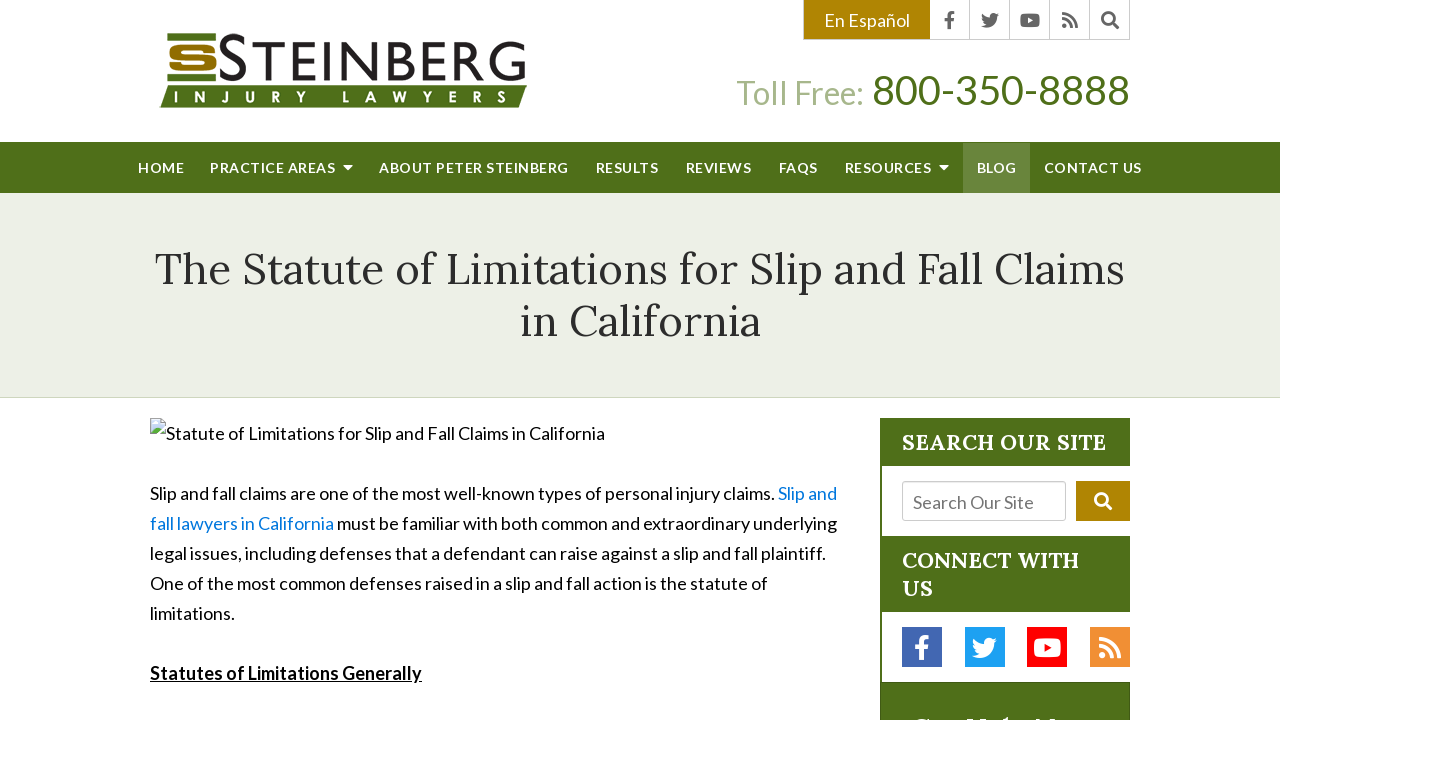

--- FILE ---
content_type: text/html;charset=utf-8
request_url: https://www.steinberginjurylawyers.com/blog/the-statute-of-limitations-for-slip-and-fall-claims-in-california.cfm
body_size: 33145
content:


<!--[if !IE]>
Client: Steinberg Injury Lawyers
Project: Steinberg Injury Lawyers
Project ID: 293
Server: 117-C
Time Session Started: 06:26:17 PM
Application Name: PROJECT-www.steinberginjurylawyers.com
Referer URL: 
Page URL: https://www.steinberginjurylawyers.com/blog/the-statute-of-limitations-for-slip-and-fall-claims-in-california.cfm
Date/Time Page Requested: Friday, January 16, 2026 06:26:17 PM
Hardware: desktop/laptop
Platform: mac
Browser: chrome 131.0.0.0
Version: 3
Frame Version: 4
Mobile Site: enabled
CRM: enabled
Layout: default
Page Type: detail
Section: blog
Category ID: 1591
Page ID: 182929

Source IP: 44.209.33.81
<![endif]-->


<!doctype html>
<html class="project-293 mac webkit chrome chrome131 blog detail catid-1591 pageid-182929 no-js" lang="en">

<head>

<meta charset="utf-8">


<title>The Statute of Limitations for Slip and Fall Claims in California | Steinberg Injury Lawyers</title>


<meta name="description" content="Slip and fall claims are one of the most well-known types of personal injury, and it is important to be familiar with the statute of limitations regarding them. Learn more here.">

<meta property="og:type" content="article">
<meta property="og:site_name" content="Steinberg Injury Lawyers">
<meta property="og:title" content="The Statute of Limitations for Slip and Fall Claims in California">
<meta property="og:url" content="https://www.steinberginjurylawyers.com/blog/the-statute-of-limitations-for-slip-and-fall-claims-in-california.cfm">
<meta property="og:description" content="Slip and fall claims are one of the most well-known types of personal injury, and it is important to be familiar with the statute of limitations regarding them. Learn more here.">
<meta property="og:image" content="https://images.fosterwebmarketing.com/293/statue-of-limitations-slip-fall.jpeg">

<meta name="twitter:card" content="summary_large_image">
<meta name="twitter:title" content="The Statute of Limitations for Slip and Fall Claims in California">
<meta name="twitter:description" content="Slip and fall claims are one of the most well-known types of personal injury, and it is important to be familiar with the statute of limitations regarding them. Learn more here.">
<meta name="twitter:image" content="https://images.fosterwebmarketing.com/293/statue-of-limitations-slip-fall.jpeg">


<meta name="sections" data-type="string" content="Slip and Fall">

<link rel="canonical" href="https://www.steinberginjurylawyers.com/blog/the-statute-of-limitations-for-slip-and-fall-claims-in-california.cfm">

<link rel="alternate" type="application/rss+xml" href="/feed.xml" title="RSS">


<meta name="msvalidate.01" content="B7753523D41A7DDBA282191B4C39BF5B">
<meta name="verify-v1" content="Vy1yknhaLdH5qpLOGgRLnk6LS+n2VTRAHXFmmWA3ACA=">



<meta name="viewport" content="width=device-width, initial-scale=1">
<link rel="shortcut icon" href="/includes/default/images/favicon.ico?v=4.0.175">
<link rel="apple-touch-icon" href="/includes/default/images/apple-touch-icon.png?v=4.0.175">

<link rel="dns-prefetch" href="https://ajax.googleapis.com">
<link rel="dns-prefetch" href="https://use.fontawesome.com">
<link rel="dns-prefetch" href="https://cdn.fosterwebmarketing.com">
<link rel="dns-prefetch" href="https://cdn.jsdelivr.net">
<link rel="dns-prefetch" href="https://fonts.googleapis.com">

<link rel="preconnect" href="https://fonts.gstatic.com/" crossorigin>

<link rel="preload" href="/includes/default/styles.css?v=4.0.175" as="style" onload="this.rel='stylesheet'">

<link rel="preload" href="/includes/default/images/logo.png?v=4.0.175" as="image">

<link rel="preload" href="https://cdn.fosterwebmarketing.com/js/jquery-1.7.2.min.js" as="script">
<link rel="preload" href="https://cdn.fosterwebmarketing.com/js/plugins-1.2.7.min.js" as="script">
<link rel="preload" href="https://cdnjs.cloudflare.com/ajax/libs/slick-carousel/1.8.1/slick.min.js" as="script">

<link rel="preload" href="/includes/default/fonts/fa-solid-900.woff2" as="font" type="font/woff2" crossorigin>
<link rel="preload" href="/includes/default/fonts/fa-brands-400.woff2" as="font" type="font/woff2" crossorigin>




<style>



.comment-section-heading{font-weight: bold;font-size: 120%}.comments-container{background: #EFEFEF;padding: 30px}.comment-item{margin-bottom: 30px}.comment-heading{border-bottom: 1px solid black;margin-bottom: 10px;padding-bottom: 5px}.comment-author{border-right: 1px solid black;font-weight: bold;margin-right: 5px;padding-right: 10px}.comment-date-time{font-size: 15px;font-weight: 300}.comment-content{margin-bottom: 20px}.comment-reply-button{margin-bottom: 20px}.comment-child{margin-left: 80px}.comment-heading{margin-bottom: 10px}.comment-client{background: white;min-height: 140px;padding: 20px;position: relative}.comment-client .comment-image-container{margin: 20px 0 0 20px;position: absolute;top: 0;left: 0;width: 100px}.comment-client .comment-image{border-radius: 50%;height: auto;width: 100%}.comment-client .comment-heading{margin-left: 120px}.comment-client .comment-content{margin-left: 120px}.comment-reply-form{display: none;margin-left: 80px}.comment-reply-form .dss-form-blog{background: white;padding: 20px}.clearfix:after{clear: both}.clearfix:after, .clearfix:before{content: " ";display: table}@media screen and (max-width: 700px){.comment-section-heading{margin-top: 20px;margin-bottom: 20px}.comments-container{padding: 20px 10px 20px 10px}.comment-child{margin-left: 20px}.comment-client{padding: 12px}.comment-client .comment-image-container{margin: 0 0 20px 0;position: relative;width: 70px;left: 0%}.comment-client .comment-heading{margin-left: 0px}.comment-client .comment-content{margin-left: 0px}.comment-reply-form{display: none;margin-left: 20px}.comment-reply-form .dss-form-blog{background: white;margin-bottom: 20px;padding: 20px}}


.du-dropzone, .du-info {background: white;border-radius: 8px;line-height: 1.3;}.du-choosebtn {background: #ccdcff !important;color: #444 !important;border: 0 !important;border-radius: 4px !important;}.uploader__folder {display: none !important;}.du-files {list-style: none;margin: 0;padding: 0;}.du-files li {margin: 0;padding: 0;}.files-rules {font-size: 13px;font-weight: bold;padding: 16px 8px 8px;}.files-heading {line-height: 1.4;margin: 0 0 10px;}.file-item {background: #ccdcff;border-radius: 4px;color: #333;margin-bottom: 10px;padding: 6px 10px;}.file-item-size {float: right;}.file-disabled, .file-disabled:hover {opacity: .7;cursor: progress;}


.has-error label,
.has-error input,
.has-error select,
.has-error textarea,
.has-error .uploader {
	border-color: #c90808 !important;
}
.has-error label,
.has-error .form-label,
.has-error input,
.has-error input::placeholder,
.has-error select,
.has-error select option,
.has-error select:invalid option,
.has-error textarea,
.has-error textarea::placeholder,
.has-error .uploader {
	color: #c90808 !important;
}

#footer-fwm-branding {position: relative;}
#footer-fwm-branding img {position: relative; top: 4px;}
#footer-fwm-branding .spacer {display: inline-block; padding: 0 7px;}


.google-map { height:400px ; width:100% ; }
.offices.detail .google-map { margin-bottom:15px ; }
.google-map .fwm-info-window .inner { color:#333 ; display:-webkit-flex ; display:-moz-flex ; display:-ms-flex ; display:-o-flex ; display:flex ; justify-content:space-between ; line-height:1.35 ; text-align:left ; width:100% ; }
.google-map .fwm-info-window .name { font-size:14px ; font-weight:bold ; margin-bottom:3px ; }
.google-map .fwm-info-window .ratings-row { margin-top:3px ; }
.google-map .fwm-info-window .navigate { display:block ; margin-left:50px ; min-width:60px ; text-align:center ; text-decoration:none ; }
.google-map .fwm-info-window .navigate .icon { background-image: url('https://maps.gstatic.com/mapfiles/embed/images/entity11_hdpi.png') ; background-size:70px 210px ; display:inline-block ; height:22px ; width:20px ; }
.full-width-section.columns .container.columns-inner #copy .google-map img:not(.gs-image):not(.author-thumb), .full-width-section.columns .container.columns-inner #copy .google-map img:not(.gs-image):not(.author-thumb)[style*=height] { margin:0 !important ; max-width:none !important ; }


.location .thumb img {max-width:100% ;}



#copy table.myDSSlinks {background: #efefef;border: solid 1px #ccc;}
#copy table.myDSSlinks[align="center"] {margin:auto;}
#copy table.myDSSlinks td {padding: 10px 20px;}
#copy table.myDSSlinks td ul, #copy table.myDSSlinks td p {margin: 0 0 10px;padding: 0;}


.grecaptcha-badge { visibility:hidden }
.dss-form .recaptcha-footer { color:inherit ; font-size:13px ; opacity:.9 ; padding:15px 0 5px }
.dss-form .recaptcha-footer .inner-text { border-right:solid 1px #fff ; margin-right:2px ; padding-right:5px }
.dss-form .recaptcha-footer a { color:inherit ; font-weight:bold ; text-decoration:underline }


#recaptcha-div-0 {z-index: -100;}
#recaptcha-div-1 {z-index: -100;}
#recaptcha-div-2 {z-index: -100;}


.search-box .search-field-input, .search-box .st-default-search-input {background:#fff ;border:1px solid #A1A1A1 ;border-radius:3px ;box-shadow:inset 0 1px 1px rgba(0, 0, 0, .075) ;-webkit-box-sizing:content-box ;-moz-box-sizing:content-box ;box-sizing:content-box ;color:#555 ;display:inline-block ;font-size:18px ;font-weight:400 ;height:16px ;line-height:16px ;padding:12px 10px 10px ;-webkit-transition:border-color .15s ease-in-out, box-shadow .15s ease-in-out ;transition:border-color .15s ease-in-out, box-shadow .15s ease-in-out ;width:100% ;}.search-box .search-field-button, .search-box .button {font-size:18px ;margin-left:10px ;max-width:120px ;padding:0 ;width:80px ;}



.mce-toc ul > li > ul {margin-top: 15px; margin-bottom: 15px;}

#copy .mce-toc{background:#efefef;border:1px solid #ccc;margin-bottom:30px;padding:30px}#copy .mce-toc h2{margin:0 0 20px}#copy .mce-toc ul{margin:10px 0;padding-left:40px}#copy .mce-toc ul li{margin-bottom:5px}#copy .mce-toc ul ul{margin:5px 0;padding-left:30px}#copy .mce-toc ul ul li{margin-bottom:5px}

blockquote{background:#efefef;border-left:solid 5px #ccc;margin:0 0 30px 30px;padding:20px 10px 20px 30px}@media(max-width:600px){blockquote{margin-left:10px}}



</style>

    <style>.container,.padded-container{margin:auto}@media (max-width:559px){.container,.padded-container{width:90%}}@media (min-width:560px){.container,.padded-container{width:520px}}@media (min-width:700px){.container,.padded-container{width:640px}}@media (min-width:860px){.container,.padded-container{width:780px}}@media (min-width:1080px){.container,.padded-container{width:980px}}@media (min-width:1320px){.container,.padded-container{width:1200px}}.padded-container{padding-bottom:50px;padding-top:50px}.padded-container>.heading,.padded-container>h1,.padded-container>h2,.padded-container>h3,.padded-container>h4,.padded-container>h5{margin-top:0}body{box-sizing:border-box;font-family:Lato,sans-serif;font-size:18px;font-weight:400;line-height:1.7em;margin:0!important}@media (max-width:699px){body{font-weight:300}}body.no-scroll{overflow:hidden}body *,body :after,body :before{box-sizing:border-box}body #copy .dss-content>h1:first-child,body #copy .dss-content>h2:first-child,body #copy .dss-content>h3:first-child,body #copy .pagedescription>h1:first-child,body #copy .pagedescription>h2:first-child,body #copy .pagedescription>h3:first-child,body #copy .summary>h1:first-child,body #copy .summary>h2:first-child,body #copy .summary>h3:first-child{margin-top:0}body h1{font-size:34px;line-height:44px}@media screen and (min-width:520px){body h1{font-size:calc(27.88235px + 1.17647vw)}}@media screen and (min-width:1200px){body h1{font-size:42px}}@media screen and (min-width:520px){body h1{line-height:calc(37.88235px + 1.17647vw)}}@media screen and (min-width:1200px){body h1{line-height:52px}}body h2{font-size:30px;line-height:40px}@media screen and (min-width:520px){body h2{font-size:calc(25.41176px + .88235vw)}}@media screen and (min-width:1200px){body h2{font-size:36px}}@media screen and (min-width:520px){body h2{line-height:calc(35.41176px + .88235vw)}}@media screen and (min-width:1200px){body h2{line-height:46px}}body h3{font-size:26px;line-height:36px}@media screen and (min-width:520px){body h3{font-size:calc(19.88235px + 1.17647vw)}}@media screen and (min-width:1200px){body h3{font-size:34px}}@media screen and (min-width:520px){body h3{line-height:calc(29.88235px + 1.17647vw)}}@media screen and (min-width:1200px){body h3{line-height:44px}}body h4,body h5,body h6{font-size:24px;line-height:34px}@media screen and (min-width:520px){body h4,body h5,body h6{font-size:calc(17.88235px + 1.17647vw)}}@media screen and (min-width:1200px){body h4,body h5,body h6{font-size:32px}}@media screen and (min-width:520px){body h4,body h5,body h6{line-height:calc(27.88235px + 1.17647vw)}}@media screen and (min-width:1200px){body h4,body h5,body h6{line-height:42px}}body h1,body h2,body h3,body h4,body h5,body h6{font-family:Lora,serif;font-weight:400;margin:40px 0 15px}body p{margin:0 0 30px}body ol,body ul{list-style-position:outside;margin-bottom:30px;padding-left:20px}body ol li,body ul li{margin-bottom:15px}body ol li:last-of-type,body ul li:last-of-type{margin-bottom:0}body :focus{outline:none}body b,body strong{font-weight:700}body #exposeMask{width:100%!important}.button{background:#b08503;border:none;border-radius:5px;color:#fff;display:inline-block;padding:5px 20px;text-align:center;text-decoration:none}.button:hover{background:#977203}.slick-dots .slick-active button a{color:#fff}.remove-bullets{list-style-type:none;margin:0;padding:0}.no-select{user-select:none;-webkit-touch-callout:none;-webkit-user-select:none;-khtml-user-select:none;-moz-user-select:none;-ms-user-select:none;-webkit-tap-highlight-color:transparent}.dss-form{background:#efefef;border:1px solid #ccc;margin-left:auto;margin-right:auto;padding:30px;width:100%}.dss-form .heading{margin:0 0 30px}.dss-form .dss-form-footer,.dss-form .dss-form-intro{margin-bottom:20px}.dss-form .dss-form-footer a,.dss-form .dss-form-intro a{color:#07d;text-decoration:none}.dss-form ::-moz-placeholder{color:#2c2c2c;opacity:1}.dss-form :-ms-input-placeholder{color:#2c2c2c}.dss-form ::placeholder{color:#2c2c2c}.dss-form form{align-items:flex-start;display:flex;flex-wrap:wrap;justify-content:space-between;position:relative}.dss-form form .form-group{display:block;margin:0 0 30px;position:relative;width:100%}.dss-form form .form-group>input,.dss-form form .form-group>select,.dss-form form .form-group>textarea{background:transparent;border:none;border-bottom:1px solid rgba(44,44,44,.25);color:#2c2c2c;display:block;font-family:Lato,sans-serif;height:32px;margin:0;padding:0;transition:.25s;width:100%}.dss-form form .form-group>input:focus,.dss-form form .form-group>select:focus,.dss-form form .form-group>textarea:focus{outline:none}.dss-form form .form-group.input-select{position:relative}.dss-form form .form-group.input-select select{appearance:none;-webkit-appearance:none;-moz-appearance:none;position:relative;z-index:1}.dss-form form .form-group.input-select select::-ms-expand{display:none}.dss-form form .form-group.input-select:after{content:"\f0dd";display:inline-block;font-family:Font Awesome\ 5;font-size:30px;position:absolute;top:0;right:10px;z-index:0}.dss-form form .form-group .checkbox input:hover,.dss-form form .form-group .checkbox label:hover,.dss-form form .form-group .radio input:hover,.dss-form form .form-group .radio label:hover,.dss-form form .form-group select:hover{cursor:pointer}.dss-form form .form-group.type-select{margin-left:-3px}.dss-form form .form-group.type-textarea{width:100%}.dss-form form .form-group.input-display-privacy-agree label{align-items:center;display:flex}.dss-form form .form-group.input-display-privacy-agree label input{margin-right:10px}.dss-form form .form-group.input-display-privacy-agree a{color:#07d;margin-left:5px;text-decoration:none}.dss-form form .form-group.input-display-privacy-agree a:hover{text-decoration:underline}.dss-form form .form-group:not(.type-radio):not(.type-checkbox):not(.checkbox) label{transition:.25s;height:0;opacity:0;position:absolute;top:0;visibility:hidden}.dss-form form .form-group:not(.type-radio):not(.type-checkbox):not(.checkbox) .active-label{color:#4f6f19;font-size:14px;font-weight:700;padding:0;position:absolute;top:-20px;opacity:1;visibility:visible}.dss-form form .form-group:not(.type-radio):not(.type-checkbox):not(.checkbox) .active-label+.form-control{border-top-left-radius:0}.dss-form form .form-group input:focus::-webkit-input-placeholder,.dss-form form .form-group textarea:focus::-webkit-input-placeholder{opacity:0;transition:opacity .5s ease .5s}.dss-form form #recaptcha-div-0,.dss-form form #recaptcha-div-1,.dss-form form #recaptcha-div-2{position:absolute;left:0;top:0}.dss-content-footer,.dss-footer,.dss-header,.pa-footer,.pa-header{clear:both;padding:20px 0}.slick-dots li.slick-active button a{color:#fff}.slick-dots li button{padding:0}html.mobile-open,html.mobile-open body{overflow:hidden;max-width:100%;width:100%}@media (max-width:500px){.main-container{overflow-x:hidden}}@media (max-width:699px){.main-container #copy img{max-width:100%!important}}@media (max-width:500px){.main-container #copy img{clear:both!important;float:none!important;margin:10px auto!important}}@media (max-width:699px){#top-header.top-header-1{height:auto;overflow:hidden}}@media (max-width:400px){#top-header.top-header-1{height:83px}}#top-header.top-header-1 .inner{position:relative;z-index:100}#top-header.top-header-1 .inner .branding{background:#fff}#top-header.top-header-1 .inner .branding .container{align-items:center;display:flex;justify-content:space-between;position:relative}#top-header.top-header-1 .inner .branding .container .logo{margin:20px 0;max-width:55%}@media (max-width:699px){#top-header.top-header-1 .inner .branding .container .logo{margin:15px 0}}@media (max-width:699px) AND (orientation:landscape){#top-header.top-header-1 .inner .branding .container .logo{max-width:34%}}#top-header.top-header-1 .inner .branding .container .logo .logo-link{display:block;line-height:1em}#top-header.top-header-1 .inner .branding .container .logo .logo-link .logo-img{height:auto;max-width:100%}#top-header.top-header-1 .inner .branding .container .social-search{border-bottom:1px solid #ccc;border-left:1px solid #ccc;display:flex;height:40px;list-style:none;margin:0;padding:0;position:absolute;top:0;right:0}@media (max-width:1079px){#top-header.top-header-1 .inner .branding .container .social-search{display:none}}#top-header.top-header-1 .inner .branding .container .social-search .button{border-radius:0}#top-header.top-header-1 .inner .branding .container .social-search .disclaimer{color:#a6a6a6;margin:5px 10px 0 0;font-size:14px;position:absolute;right:100%;white-space:nowrap}#top-header.top-header-1 .inner .branding .container .social-search .icon{align-items:center;border-right:1px solid #ccc;color:#666;display:flex;justify-content:center;height:40px;text-decoration:none;width:40px}#top-header.top-header-1 .inner .branding .container .social-search .icon:hover{color:#fff}#top-header.top-header-1 .inner .branding .container .social-search .icon:hover.facebook{background:#4267b2}#top-header.top-header-1 .inner .branding .container .social-search .icon:hover.linkedin{background:#0077b5}#top-header.top-header-1 .inner .branding .container .social-search .icon:hover.twitter{background:#1da1f2}#top-header.top-header-1 .inner .branding .container .social-search .icon:hover.googleplus{background:#de5347}#top-header.top-header-1 .inner .branding .container .social-search .icon:hover.youtube{background:red}#top-header.top-header-1 .inner .branding .container .social-search .icon:hover.pinterest{background:#bd081b}#top-header.top-header-1 .inner .branding .container .social-search .icon:hover.rss{background:#f18f34}#top-header.top-header-1 .inner .branding .container .social-search .search-box .st-default-search-input{background:transparent;border:none;position:absolute;top:0;right:40px;height:40px;padding:0;overflow:hidden;opacity:0;transition:width .15s ease;width:0}#top-header.top-header-1 .inner .branding .container .social-search .search-box .st-default-search-input:focus{border:none;outline:0}#top-header.top-header-1 .inner .branding .container .social-search .search-box .button{background:none;border-radius:0;border:none;border-right:1px solid #ccc;color:#666;height:40px;margin-left:0;padding:0;width:40px}#top-header.top-header-1 .inner .branding .container .social-search .search-box .button:hover{cursor:pointer}#top-header.top-header-1 .inner .branding .container .social-search .search-box .st-default-search-input:focus,#top-header.top-header-1 .inner .branding .container .social-search .search-box:hover input{background:#fff;border-bottom:1px solid #ccc;border-left:1px solid #ccc;opacity:1;padding-left:10px;width:180%}#top-header.top-header-1 .inner .branding .container .social-search .search-box .st-default-search-input:focus+.button,#top-header.top-header-1 .inner .branding .container .social-search .search-box:hover input+.button{background:#4f6f19;color:#fff}#top-header.top-header-1 .inner .branding .container .contact-info{margin:45px 0 5px;text-align:right}@media (max-width:1079px){#top-header.top-header-1 .inner .branding .container .contact-info{margin:5px 0}}@media (max-width:859px){#top-header.top-header-1 .inner .branding .container .contact-info .button.request{font-size:15px;padding:5px 10px}}@media (max-width:699px){#top-header.top-header-1 .inner .branding .container .contact-info .button.request{display:none}}#top-header.top-header-1 .inner .branding .container .contact-info .phone{color:#4f6f19;margin:5px 0;font-size:25px;line-height:25px}@media screen and (min-width:520px){#top-header.top-header-1 .inner .branding .container .contact-info .phone{font-size:calc(13.52941px + 2.20588vw)}}@media screen and (min-width:1200px){#top-header.top-header-1 .inner .branding .container .contact-info .phone{font-size:40px}}@media screen and (min-width:520px){#top-header.top-header-1 .inner .branding .container .contact-info .phone{line-height:calc(13.52941px + 2.20588vw)}}@media screen and (min-width:1200px){#top-header.top-header-1 .inner .branding .container .contact-info .phone{line-height:40px}}@media (max-width:1079px){#top-header.top-header-1 .inner .branding .container .contact-info .phone{margin:0}}@media (max-width:699px){#top-header.top-header-1 .inner .branding .container .contact-info .phone{display:none}}#top-header.top-header-1 .inner .branding .container .contact-info .phone a{color:#4f6f19;text-decoration:none}#top-header.top-header-1 .inner .branding .container .contact-info .phone .label{color:rgba(79,111,25,.5);font-size:80%}@media (max-width:559px){#top-header.top-header-1 .inner .branding .container .contact-info .phone .label{display:block}}#top-header.top-header-1 .inner .branding .container .mobile-icons{align-items:center;display:none;position:relative;z-index:101}@media (max-width:699px){#top-header.top-header-1 .inner .branding .container .mobile-icons{display:flex}}#top-header.top-header-1 .inner .branding .container .mobile-icons .mobile-phone{color:#4f6f19;font-size:31px;top:-2px}#top-header.top-header-1 .inner .branding .container .mobile-icons .mobile-menu,#top-header.top-header-1 .inner .branding .container .mobile-icons .mobile-phone{user-select:none;-webkit-touch-callout:none;-webkit-user-select:none;-khtml-user-select:none;-moz-user-select:none;-ms-user-select:none;-webkit-tap-highlight-color:transparent;position:relative}#top-header.top-header-1 .inner .branding .container .mobile-icons .mobile-menu{cursor:pointer;margin-left:15px;padding:10px;top:1px;transition:all .3s ease}#top-header.top-header-1 .inner .branding .container .mobile-icons .mobile-menu .icon-bar{background:#4f6f19;display:block;height:3px;margin:0 0 5px;transition:all .4s ease;width:25px}#top-header.top-header-1 .inner .branding .container .mobile-icons .mobile-menu.mobile-open .icon-bar{margin:0 0 5px}#top-header.top-header-1 .inner .branding .container .mobile-icons .mobile-menu.mobile-open .icon-bar:first-child{transform:rotate(45deg);transform-origin:2px}#top-header.top-header-1 .inner .branding .container .mobile-icons .mobile-menu.mobile-open .icon-bar:nth-child(2){opacity:0}#top-header.top-header-1 .inner .branding .container .mobile-icons .mobile-menu.mobile-open .icon-bar:nth-child(3){transform:rotate(-45deg);transform-origin:0}#top-header.top-header-1 .inner #nav{background:#4f6f19;position:relative}@media (max-width:699px){#top-header.top-header-1 .inner #nav{background:#4f6f19;display:block;height:100vh;margin:0;max-width:100%;overflow:scroll;padding:0;position:absolute;right:-100%;transition:right .4s linear;width:100%;-webkit-overflow-scrolling:touch}}@media (max-width:859px){#top-header.top-header-1 .inner #nav .container{width:100%}}@media (max-width:1079px){#top-header.top-header-1 .inner #nav .hide{display:none}}@media (max-width:699px){#top-header.top-header-1 .inner #nav .hide{display:inline}}#top-header.top-header-1 .inner #nav .sticky-logo{display:none;flex-shrink:0;line-height:0;margin-right:20px}#top-header.top-header-1 .inner #nav .sticky-logo img{height:auto;max-width:100%}#top-header.top-header-1 .inner #nav .nav-list{list-style:none;margin:0 -25px;padding:0}@media (max-width:859px){#top-header.top-header-1 .inner #nav .nav-list{margin:0 auto;max-width:98%}}@media (max-width:699px){#top-header.top-header-1 .inner #nav .nav-list{max-width:100%;padding-bottom:200px}}#top-header.top-header-1 .inner #nav .nav-list>li{display:table-cell;margin:0;text-align:center;width:1%}@media (max-width:699px){#top-header.top-header-1 .inner #nav .nav-list>li{border-bottom:1px solid hsla(0,0%,100%,.2);display:block;text-align:left;width:auto}}@media (max-width:699px){#top-header.top-header-1 .inner #nav .nav-list>li:first-of-type{border-top:1px solid hsla(0,0%,100%,.2)}}#top-header.top-header-1 .inner #nav .nav-list>li a{color:#fff;display:block;font-size:15px;font-weight:700;letter-spacing:.5px;padding:10px 0;text-decoration:none;text-transform:uppercase;white-space:nowrap}@media (max-width:1319px){#top-header.top-header-1 .inner #nav .nav-list>li a{font-size:14px}}@media (max-width:1079px){#top-header.top-header-1 .inner #nav .nav-list>li a{font-size:12px}}@media (max-width:699px){#top-header.top-header-1 .inner #nav .nav-list>li a{font-size:16px;padding:13px 20px;width:auto}}#top-header.top-header-1 .inner #nav .nav-list>li.dropdown{position:relative}@media (max-width:699px){#top-header.top-header-1 .inner #nav .nav-list>li.dropdown>a{width:100%}}#top-header.top-header-1 .inner #nav .nav-list>li.dropdown .caret{cursor:pointer;font-size:16px;margin-left:4px}@media (max-width:699px){#top-header.top-header-1 .inner #nav .nav-list>li.dropdown .caret{display:none}}#top-header.top-header-1 .inner #nav .nav-list>li.dropdown .caret.mobile{border-left:1px solid hsla(0,0%,86.7%,.2);color:#fff;display:none;font-size:20px;text-align:center;width:40%}@media (max-width:699px){#top-header.top-header-1 .inner #nav .nav-list>li.dropdown .caret.mobile{user-select:none;-webkit-touch-callout:none;-webkit-user-select:none;-khtml-user-select:none;-moz-user-select:none;-ms-user-select:none;-webkit-tap-highlight-color:transparent;display:inline-block}}#top-header.top-header-1 .inner #nav .nav-list>li.dropdown .dropdown-menu{display:none;list-style:none;margin:0;min-width:250px;padding:0;position:absolute;top:100%;left:0}#top-header.top-header-1 .inner #nav .nav-list>li.dropdown .dropdown-menu.practiceareas{min-width:340px}@media (max-width:699px){#top-header.top-header-1 .inner #nav .nav-list>li.dropdown .dropdown-menu.practiceareas{min-width:auto}}@media (max-width:699px){#top-header.top-header-1 .inner #nav .nav-list>li.dropdown .dropdown-menu{display:block;overflow:hidden;max-height:0;min-width:auto;position:relative;transition:all .3s ease-in-out;width:100%}}#top-header.top-header-1 .inner #nav .nav-list>li.dropdown .dropdown-menu li{margin:0;text-align:left}@media (max-width:699px){#top-header.top-header-1 .inner #nav .nav-list>li.dropdown .dropdown-menu li{background:#718b45}}#top-header.top-header-1 .inner #nav .nav-list>li.dropdown .dropdown-menu li a{font-weight:400;padding:8px 25px;text-transform:capitalize;white-space:normal}#top-header.top-header-1 .inner #nav .nav-list>li.dropdown .dropdown-menu li a:hover{background:#587b1c}#top-header.top-header-1 .inner #nav .nav-list>li.dropdown .dropdown-menu li.divider{background:hsla(0,0%,100%,.07);height:1px}@media (max-width:699px){#top-header.top-header-1 .inner #nav .nav-list>li.dropdown .dropdown-menu li.divider{display:none}}#top-header.top-header-1 .inner #nav .nav-list>li.dropdown .dropdown-menu li.parent{position:relative}@media (max-width:699px){#top-header.top-header-1 .inner #nav .nav-list>li.dropdown .dropdown-menu li.parent{align-items:center;display:flex;flex-wrap:wrap}}#top-header.top-header-1 .inner #nav .nav-list>li.dropdown .dropdown-menu li.parent>a{position:relative}#top-header.top-header-1 .inner #nav .nav-list>li.dropdown .dropdown-menu li.parent>a .fa-caret-right{font-size:140%;height:30px;position:absolute;right:15px;top:calc(50% - 15px)}@media (max-width:699px){#top-header.top-header-1 .inner #nav .nav-list>li.dropdown .dropdown-menu li.parent>a .fa-caret-right{display:none}}#top-header.top-header-1 .inner #nav .nav-list>li.dropdown .dropdown-menu li.parent .subnav-child{background:#718b45;list-style:none;margin:0;min-width:250px;opacity:0;padding:0;position:absolute;left:0;top:0;z-index:-1}@media (max-width:699px){#top-header.top-header-1 .inner #nav .nav-list>li.dropdown .dropdown-menu li.parent .subnav-child{background:#718b45;display:block;opacity:1;overflow:hidden;max-height:0;min-width:auto;position:relative;left:0;transition:all .3s ease-in-out;width:100%}}#top-header.top-header-1 .inner #nav .nav-list>li.dropdown .dropdown-menu li.parent .subnav-child .child a{white-space:nowrap}@media (max-width:699px){#top-header.top-header-1 .inner #nav .nav-list>li.dropdown .dropdown-menu li.parent .subnav-child .child{background:#8da26a}#top-header.top-header-1 .inner #nav .nav-list>li.dropdown .dropdown-menu li.parent .subnav-child .child a{padding:13px 25px 13px 70px;white-space:normal}}@media (max-width:699px){#top-header.top-header-1 .inner #nav .nav-list>li.dropdown .dropdown-menu li.parent.open .subnav-child{max-height:900vh;opacity:1}}#top-header.top-header-1 .inner #nav .nav-list>li.dropdown .dropdown-menu li.parent:hover{background:#718b45}#top-header.top-header-1 .inner #nav .nav-list>li.dropdown .dropdown-menu li.parent:hover .subnav-child{background:#718b45;left:100%;opacity:1;z-index:1}#top-header.top-header-1 .inner #nav .nav-list>li.dropdown .dropdown-menu li.parent:hover .subnav-child:hover,#top-header.top-header-1 .inner #nav .nav-list>li.dropdown .dropdown-menu li.parent:hover .subnav-child:hover li a{z-index:2}#top-header.top-header-1 .inner #nav .nav-list>li.dropdown .dropdown-menu li.parent:hover .subnav-child:hover li a:hover{background:#7f9658}@media (min-width:700px){#top-header.top-header-1 .inner #nav .nav-list>li.dropdown:hover .dropdown-menu{background:#69853c;display:block}#top-header.top-header-1 .inner #nav .nav-list>li.dropdown:hover .dropdown-menu li a:hover{background:#718b45}}@media (min-width:700px) and (max-width:699px){#top-header.top-header-1 .inner #nav .nav-list>li.dropdown:hover .dropdown-menu{max-height:900vh}}#top-header.top-header-1 .inner #nav .nav-list>li.dropdown.open{background:#718b45}@media (max-width:699px){#top-header.top-header-1 .inner #nav .nav-list>li.dropdown.open .dropdown-menu{background:#718b45;display:block;max-height:900vh}#top-header.top-header-1 .inner #nav .nav-list>li.dropdown.open .dropdown-menu li a:hover{background:#718b45}}@media (min-width:700px){#top-header.top-header-1 .inner #nav .nav-list>li:hover>a{background:#69853c}}#top-header.top-header-1 .inner #nav .nav-list>li.active>a{background:#69853c}@media (max-width:699px){#top-header.top-header-1 .inner #nav.mobile-open{right:0}#top-header.top-header-1 .inner #nav.mobile-open .nav-list>li{border-color:hsla(0,0%,86.7%,.2);width:100%}#top-header.top-header-1 .inner #nav.mobile-open .nav-list>li a{padding:13px 20px}#top-header.top-header-1 .inner #nav.mobile-open .nav-list>li.dropdown a{display:inline-block;width:70%}#top-header.top-header-1 .inner #nav.mobile-open .nav-list>li.dropdown .caret.mobile{user-select:none;-webkit-touch-callout:none;-webkit-user-select:none;-khtml-user-select:none;-moz-user-select:none;-ms-user-select:none;-webkit-tap-highlight-color:transparent;display:inline-block;margin:0;padding:5px 0;width:28%}#top-header.top-header-1 .inner #nav.mobile-open .nav-list>li.dropdown .caret.mobile .fas{transition:.6s}#top-header.top-header-1 .inner #nav.mobile-open .nav-list>li.dropdown .dropdown-menu li{border-top:1px solid hsla(0,0%,86.7%,.2)}#top-header.top-header-1 .inner #nav.mobile-open .nav-list>li.dropdown .dropdown-menu li a{font-size:16px;padding:13px 25px 13px 40px;width:100%}#top-header.top-header-1 .inner #nav.mobile-open .nav-list>li.dropdown .dropdown-menu li:first-of-type{border-top-color:#69853c}#top-header.top-header-1 .inner #nav.mobile-open .nav-list>li.dropdown .dropdown-menu li.parent>a{width:70%}#top-header.top-header-1 .inner #nav.mobile-open .nav-list>li.dropdown .dropdown-menu li.parent.open>.caret.mobile{user-select:none;-webkit-touch-callout:none;-webkit-user-select:none;-khtml-user-select:none;-moz-user-select:none;-ms-user-select:none;-webkit-tap-highlight-color:transparent}#top-header.top-header-1 .inner #nav.mobile-open .nav-list>li.dropdown .dropdown-menu li.parent.open>.caret.mobile .fas{transform:rotate(90deg)}#top-header.top-header-1 .inner #nav.mobile-open .nav-list>li.dropdown.active,#top-header.top-header-1 .inner #nav.mobile-open .nav-list>li.dropdown.active.open,#top-header.top-header-1 .inner #nav.mobile-open .nav-list>li.dropdown.active.open>a,#top-header.top-header-1 .inner #nav.mobile-open .nav-list>li.dropdown.open,#top-header.top-header-1 .inner #nav.mobile-open .nav-list>li.dropdown.open>a{background:#69853c}#top-header.top-header-1 .inner #nav.mobile-open .nav-list>li.dropdown.open>.caret.mobile .fas{transform:rotate(180deg)}}#top-header.top-header-1 .inner.sticky-nav{opacity:0;position:fixed;top:-50px;transition:top .5s ease-in-out;width:100%}#top-header.top-header-1 .inner.sticky-nav .branding{display:none}@media (max-width:699px){#top-header.top-header-1 .inner.sticky-nav .branding{display:block}}#top-header.top-header-1 .inner.sticky-nav #nav .container{display:flex}#top-header.top-header-1 .inner.sticky-nav #nav .sticky-logo{display:block}@media (max-width:1079px){#top-header.top-header-1 .inner.sticky-nav #nav .sticky-logo{display:none}}#top-header.top-header-1 .inner.sticky-nav #nav .nav-list{flex-grow:1;margin:0 auto}@media (min-width:700px){#top-header.top-header-1 .inner.sticky-nav #nav .nav-list>li a{font-size:13px;padding:5px 0 7px}}#top-header.top-header-1 .inner.sticky-nav #nav .nav-list>li.dropdown-menu li a{padding:8px 15px}#top-header.top-header-1 .inner.sticky-nav.sticky-in{box-shadow:0 3px 3px rgba(0,0,0,.3);opacity:1;top:0;transition:.5s}#top-header.top-header-1 .inner.mobile-open{background:none;height:100vh;overflow:scroll;position:fixed;top:0;left:0;width:100%;-webkit-overflow-scrolling:touch;z-index:100}.panel:nth-of-type(2n){background:rgba(79,111,25,.1)}.panel h2.heading{font-size:34px;line-height:44px;margin-bottom:50px;text-align:center}@media screen and (min-width:520px){.panel h2.heading{font-size:calc(27.88235px + 1.17647vw)}}@media screen and (min-width:1200px){.panel h2.heading{font-size:42px}}@media screen and (min-width:520px){.panel h2.heading{line-height:calc(37.88235px + 1.17647vw)}}@media screen and (min-width:1200px){.panel h2.heading{line-height:52px}}.panel h2.heading>a{text-decoration:none}.panel h2.heading+.intro{margin-top:-20px}.panel .footer .button{padding:10px 40px}#main-header{height:500px;overflow:hidden;position:relative}#main-header .slide:before{background:rgba(0,0,0,.05);content:"";height:100%;position:absolute;top:0;left:0;width:100%;z-index:1}#main-header .slick-prev{left:25px}#main-header .slick-next{right:25px}#main-header .slick-next.slick-arrow,#main-header .slick-prev.slick-arrow{z-index:1}#main-header .slick-next.slick-arrow a,#main-header .slick-prev.slick-arrow a{color:#fff}#main-header .slick-dots{bottom:-20px;z-index:1}#main-header .slick-dots li button a{color:#b08503}#main-header .slick-dots li.slick-active button a{color:#fff}#main-header .slide,#main-header .slide-one{background-position:50%;background-size:cover}#main-header .slide-one{background-image:url(/includes/default/images/background.jpg)}@media (max-width:450px){#main-header .slide-one{background-image:url(/includes/default/images/background-sm.jpg)}}#main-header .slide-two.lazyloaded{background-image:url(/includes/default/images/background-santa-monica.jpg);background-position:50%;background-size:cover}@media (max-width:450px){#main-header .slide-two.lazyloaded{background-image:url(/includes/default/images/background-santa-monica-sm.jpg)}}#main-header .slide-three.lazyloaded{background-image:url(/includes/default/images/background-downtown.jpg?v=1.3);background-position:50%;background-size:cover}@media (max-width:450px){#main-header .slide-three.lazyloaded{background-image:url(/includes/default/images/background-downtown-sm.jpg?v=1.3)}}#main-header .padded-container{align-items:center;background-size:cover;display:flex;height:500px;position:relative;z-index:2}@media (max-width:859px){#main-header .padded-container{min-height:345px}}#main-header .padded-container .content{text-align:center;width:100%}@media (max-width:1079px){#main-header .padded-container .content{margin:auto;width:90%}}#main-header .padded-container .content .title{background:hsla(0,0%,100%,.8);padding:45px 10px;margin-bottom:20px}@media (max-width:859px){#main-header .padded-container .content .title{padding:10px}}#main-header .padded-container .content .title h3{color:#000;font-size:40px;line-height:normal;margin-top:0}@media (max-width:1319px){#main-header .padded-container .content .title h3{font-size:35px}}@media (max-width:859px){#main-header .padded-container .content .title h3{font-size:20px}}#main-header .padded-container .content .tagline{color:#4f6f19;font-weight:400;font-size:54px;line-height:normal;margin:15px auto 0;padding:0 0 10px;width:80%}@media (max-width:1319px){#main-header .padded-container .content .tagline{font-size:47px}}@media (max-width:1079px){#main-header .padded-container .content .tagline{font-size:40px;width:100%}}@media (max-width:859px){#main-header .padded-container .content .tagline{font-size:30px}}@media (max-width:699px){#main-header .padded-container .content .tagline{font-size:27px}}#main-header .padded-container .content .tagline .smaller{font-size:70%;margin-top:20px}#main-header .padded-container .content .tagline span{display:block}#main-header .padded-container .content .button{border:1px solid #fff;cursor:pointer;padding:10px 50px;font-size:18px}@media screen and (min-width:520px){#main-header .padded-container .content .button{font-size:calc(12.64706px + 1.02941vw)}}@media screen and (min-width:1200px){#main-header .padded-container .content .button{font-size:25px}}#main-header .padded-container .content iframe{border:1px solid #fff}.heading-section{background:rgba(79,111,25,.1);border-bottom:1px solid rgba(79,111,25,.2);color:#2c2c2c;text-align:center}.heading-section .heading{margin:0}html.home .main-content{background:rgba(79,111,25,.1)}.main-content .container{display:flex;padding-bottom:20px}@media (max-width:1079px){.main-content .container{flex-wrap:wrap}}.main-content .container .video-wrapper{margin:20px auto;max-width:768px}.main-content .container .video-wrapper>#video-player{display:block;height:0;margin:0 auto 20px;padding-bottom:56.25%;position:relative;width:100%}.main-content .container #comments,.main-content .container .dss-content+#author,.main-content .container .dss-form+#author{margin-top:20px}.main-content .container #copy{padding-top:20px;width:100%}.main-content .container #copy .dss-content a,.main-content .container #copy .dss-footer a,.main-content .container #copy .dss-header a,.main-content .container #copy .pagedescription a,.main-content .container #copy .summary a{color:#07d;text-decoration:none}.main-content .container #copy .dss-content a:hover,.main-content .container #copy .dss-footer a:hover,.main-content .container #copy .dss-header a:hover,.main-content .container #copy .pagedescription a:hover,.main-content .container #copy .summary a:hover{text-decoration:underline}.main-content .container #copy table.myDSSlinks td ul{padding-left:20px}.main-content .container #copy img:not(.author-thumb)[style*=height]{max-width:100%!important;height:auto!important}.main-content .container #copy img:not(.author-thumb)[align=left],.main-content .container #copy img:not(.author-thumb)[style*="float:left"],.main-content .container #copy img:not(.author-thumb)[style*="float: left"]{margin:5px 15px 0 0}.main-content .container #copy img:not(.author-thumb)[align=right],.main-content .container #copy img:not(.author-thumb)[style*="float:right"],.main-content .container #copy img:not(.author-thumb)[style*="float: right"]{margin:5px 0 0 15px}.main-content .container #copy iframe{max-width:100%}.main-content .container #aside{margin:20px 0 20px 40px;min-width:300px;width:300px}@media (max-width:1319px){.main-content .container #aside{min-width:250px;width:250px}}@media (max-width:1079px){.main-content .container #aside{margin-left:0;width:100%}}
</style>



<script>
/* Modernizr 2.8.3 (Custom Build) | MIT & BSD * Build: http://modernizr.com/download/#-localstorage-sessionstorage-cssclasses */;window.Modernizr=function(a,b,c){function u(a){j.cssText=a}function v(a,b){return u(prefixes.join(a+";")+(b||""))}function w(a,b){return typeof a===b}function x(a,b){return!!~(""+a).indexOf(b)}function y(a,b,d){for(var e in a){var f=b[a[e]];if(f!==c)return d===!1?a[e]:w(f,"function")?f.bind(d||b):f}return!1}var d="2.8.3",e={},f=!0,g=b.documentElement,h="modernizr",i=b.createElement(h),j=i.style,k,l={}.toString,m={},n={},o={},p=[],q=p.slice,r,s={}.hasOwnProperty,t;!w(s,"undefined")&&!w(s.call,"undefined")?t=function(a,b){return s.call(a,b)}:t=function(a,b){return b in a&&w(a.constructor.prototype[b],"undefined")},Function.prototype.bind||(Function.prototype.bind=function(b){var c=this;if(typeof c!="function")throw new TypeError;var d=q.call(arguments,1),e=function(){if(this instanceof e){var a=function(){};a.prototype=c.prototype;var f=new a,g=c.apply(f,d.concat(q.call(arguments)));return Object(g)===g?g:f}return c.apply(b,d.concat(q.call(arguments)))};return e}),m.localstorage=function(){try{return localStorage.setItem(h,h),localStorage.removeItem(h),!0}catch(a){return!1}},m.sessionstorage=function(){try{return sessionStorage.setItem(h,h),sessionStorage.removeItem(h),!0}catch(a){return!1}};for(var z in m)t(m,z)&&(r=z.toLowerCase(),e[r]=m[z](),p.push((e[r]?"":"no-")+r));return e.addTest=function(a,b){if(typeof a=="object")for(var d in a)t(a,d)&&e.addTest(d,a[d]);else{a=a.toLowerCase();if(e[a]!==c)return e;b=typeof b=="function"?b():b,typeof f!="undefined"&&f&&(g.className+=" "+(b?"":"no-")+a),e[a]=b}return e},u(""),i=k=null,e._version=d,g.className=g.className.replace(/(^|\s)no-js(\s|$)/,"$1$2")+(f?" js "+p.join(" "):""),e}(this,this.document);

</script>



<script>(function(w,d,s,l,i){w[l]=w[l]||[];w[l].push({'gtm.start':
new Date().getTime(),event:'gtm.js'});var f=d.getElementsByTagName(s)[0],
j=d.createElement(s),dl=l!='dataLayer'?'&l='+l:'';j.async=true;j.src=
'https://www.googletagmanager.com/gtm.js?id='+i+dl;f.parentNode.insertBefore(j,f);
})(window,document,'script','dataLayer','GTM-58DZWXR');
</script>



</head>


<body>

<noscript><iframe src="https://www.googletagmanager.com/ns.html?id=GTM-58DZWXR" height="0" width="0" style="display: none;visibility: hidden;"></iframe></noscript>


<header id="top-header" class="top-header-1">
    

<div class="inner">

	<div class="branding">
		<div class="container">

			<div class="logo">
				<a id="ela-top_header-image-logo" class="logo-link" href="/">
					<img class="logo-img" height="100" width="387" src="/includes/default/images/logo.png?v=4.0.175" alt="Return to Steinberg Injury Lawyers Home">
				</a>
			</div>

			<div class="social-search">
				<a href="/library/abogados-de-da-os-y-lesiones-se-hablamos-espanol-los-angeles.cfm" class="button request">En Español</a>
				
    <a id="ela-icon-facebook" class="icon facebook" href="https://www.facebook.com/SteinbergInjuryLawyers" target="_blank">
        <i title="Facebook" class="fab fa-facebook-f"></i>
    </a>

    <a id="ela-icon-twitter" class="icon twitter" href="https://twitter.com/SteinbergLaw" target="_blank">
        <i title="Twitter" class="fab fa-twitter"></i>
    </a>

    <a id="ela-icon-youtube" class="icon youtube" href="https://www.youtube.com/@SteinbergInjuryLawyers/videos" target="_blank">
        <i title="YouTube" class="fab fa-youtube"></i>
    </a>

    <a id="ela-icon-rss" class="icon rss" href="/feed-all.xml" target="_blank">
        <i title="RSS Feed" class="fas fa-rss"></i>
    </a>
<form><div class="search-box"><input type="text" class="search-field-input solr-search-input st-default-search-input" placeholder="Search Our Site" aria-label="Search Our Site"/><button type="button" class="search-field-button solr-search-button button" title="Search"><i class="fa fa-search"> </i></button></div></form> 
			</div>

			<div class="contact-info">
				
					<div class="tollfree phone">
						<span class="label">Toll Free:</span>
						<span class="number">800-350-8888</span>
					</div>
				
				
			</div>

			<div class="mobile-icons">
				
				<a class="mobile-phone" href="tel:310-450-5960"><i class="fas fa-phone-square"></i></a>
				
				<div class="mobile-menu">
					<span class="icon-bar"></span>
					<span class="icon-bar"></span>
					<span class="icon-bar"></span>
				</div>
				
			</div>

		</div>
		
	</div>
	

	
	<nav id="nav" role="navigation">
		<div class="container">

			<a id="ela-sticky_nav-logo" class="sticky-logo" href="/">
				<img src="/includes/default/images/logo-nav.png?v=4.0.175" alt="Steinberg Injury Lawyers">
			</a>

			<ul class="nav-list" style="list-style: none;">
				

<li><a id="ela-main_nav-link-home" href="/">Home</a></li>


<li class="dropdown">
	<a id="ela-main_nav-link-serviceareas" href="/practice_areas/" class="dropdown-toggle">Practice Areas <span class="caret"><i class="fas fa-caret-down"></i></span></a>
	<span class="caret mobile"><i class="fas fa-caret-down"></i></span>
	<ul class="dropdown-menu practiceareas" role="menu" style="list-style: none;">
    	

	<li class="practiceareas-10712">
		<a href="/practice_areas/car-accident-lawyers-los-angeles.cfm">Car Accident Lawyers</a>
		
	</li>



	<li class="practiceareas-5993">
		<a href="/practice_areas/truck-accident-lawyers-los-angeles-ca.cfm">Truck Accidents</a>
		
	</li>



	<li class="practiceareas-11483">
		<a href="/practice_areas/lyft-and-uber-accident-attorney-los-angeles.cfm">Lyft And Uber Accident Attorney</a>
		
	</li>



	<li class="practiceareas-1593">
		<a href="/practice_areas/california-brain-injury-attorney-los-angeles-head-trauma-lawyer-ca.cfm">Head and Brain Injuries</a>
		
	</li>



	<li class="practiceareas-11484">
		<a href="/practice_areas/tesla-and-self-driving-car-accident-attorney-los-angeles.cfm">Self Driving Car Accident</a>
		
	</li>



	<li class="practiceareas-1594">
		<a href="/practice_areas/los-angeles-motorcycle-attorney-santa-monica-bicycle-accident-lawyer.cfm">Bicycle and Motorcycle Accidents</a>
		
	</li>



	<li class="practiceareas-10276">
		<a href="/practice_areas/los-angeles-scooter-accident-lawyers.cfm">Scooter Accidents</a>
		
	</li>



	<li class="practiceareas-2118">
		<a href="/practice_areas/wrongful-death-lawyer-los-angeles-riverside-orange-county-ca.cfm">Wrongful Death</a>
		
	</li>



	<li class="practiceareas-1591">
		<a href="/practice_areas/los-angeles-slip-and-fall-attorney-california-accident-lawyer-ca.cfm">Slip and Fall</a>
		
	</li>



	<li class="practiceareas-2051">
		<a href="/practice_areas/los-angeles-dog-bite-lawyer-southern-california-dog-attack-cases.cfm">Dog Bite Injuries</a>
		
	</li>



	<li class="practiceareas-1590">
		<a href="/practice_areas/los-angeles-workers-compensation-lawyer-california-work-comp-attorney.cfm">On-The-Job and Work Accidents</a>
		
	</li>


    	<li class="divider"></li>
        <li><a id="ela-sub_nav-link-practiceareas" href="/practice_areas/">See All Practice Areas</a></li>
    </ul>
</li>


<li class="dropdown">
	<a id="ela-main_nav-link-members" href="/bio/peter-steinberg-los-angeles-personal-injury-accident-attorney.cfm" class="dropdown-toggle">About <span class="hide">Peter Steinberg</span></a>
	
</li>


<li><a id="ela-main_nav-link-results" href="/case-results.cfm">Results</a></li>


<li><a id="ela-main_nav-link-testimonials" href="/testimonials.cfm">Reviews</a></li>


<li><a id="ela-main_nav-link-faq" href="/faq.cfm">FAQs</a></li>



<li class="dropdown">
	<a id="ela-main_nav-link-library" href="/library/" class="dropdown-toggle">Resources <span class="caret"><i class="fas fa-caret-down"></i></span></a>
	<span class="caret mobile"><i class="fas fa-caret-down"></i></span>
    <ul class="dropdown-menu freeinfo" style="list-style: none;">
    	<li ><a id="ela-sub_nav-link-library" href="/library/">Articles</a></li>
    	<li ><a id="ela-sub_nav-link-video" href="/video/">Videos</a></li>
		<li><a id="ela-sub_nav-link-news" href="/news.cfm">News</a></li>
		<li ><a id="ela-sub_nav-link-reports" href="/reports/">Free Downloads</a></li>
        <li><a id="ela-sub_nav-link" href="/library/steinberg-injury-lawyers-scholarship-program.cfm">Scholarship</a></li>
        <li><a id="ela-sub_nav-link" href="/library/what-should-you-do-after-car-accident.cfm">Car Accident Guide</a></li>

    	
    </ul>
</li>


<li class="active"><a id="ela-main_nav-link-blog" href="/blog/">Blog </a></li>


<li><a id="ela-main_nav-link-contact" href="/contact.cfm">Contact Us</a></li>



			</ul>

		</div>
	</nav>
	

</div>






    
</header>

<div class="main-container">


    <section class="heading-section"><div class="padded-container"><h1 class="heading">The Statute of Limitations for Slip and Fall Claims in California</h1></div></section>


<div class="main-content">
    <div class="container">
        <div id="copy">

        
	<article class="dss-content"><p><img alt="Statute of Limitations for Slip and Fall Claims in California" src="https://dss.fosterwebmarketing.com/upload/293/statue-of-limitations-slip-fall.jpeg" style="width: 725px; height: 483px;" /></p>

<p>Slip and fall claims are one of the most well-known types of personal injury claims. <a href="https://www.steinberginjurylawyers.com/practice_areas/los-angeles-slip-and-fall-attorney-california-accident-lawyer-ca.cfm">Slip and fall lawyers in California</a> must be familiar with both common and extraordinary underlying legal issues, including defenses that a defendant can raise against a slip and fall plaintiff. One of the most common defenses raised in a slip and fall action is the statute of limitations.</p>

<p><strong><u>Statutes of Limitations Generally</u></strong></p>

<p>In general, a statute of limitations is a legal deadline for the time in which a plaintiff can successfully bring a cause of action in court. If a plaintiff waits too long to file their lawsuit, the lawsuit can be summarily dismissed by the court no matter how good the plaintiff&rsquo;s evidence is or <a href="https://www.steinberginjurylawyers.com/blog/common-causes-and-injuries-from-a-santa-monica-slip-and-fall-accident.cfm">how badly they were hurt</a> by the intentional or negligent actions of the defendant. This is one reason why it is so important for plaintiffs to contact a California slip and fall lawyer immediately after an injury occurs. Lawsuits can rarely be filed immediately. Instead, there is a lot of preparation that goes into a case even before it is ready to be filed, which means there is little time to waste in hiring a lawyer.</p>

<p><strong><u>California&rsquo;s State of Limitations on Slip and Fall Cases</u></strong></p>

<p>California Code of Civil Procedure Section 335.1 applies a two-year deadline for slip and fall cases. In a broader sense, the two-year deadline applies to an action for &ldquo;injury to, or for the death of, an individual caused by the wrongful act or neglect of another.&rdquo; This includes more than simply slip and fall actions, but slips and falls do come under the purview of this section&rsquo;s deadline. There are some exceptions to this two-year rule, but they are only available under very rare circumstances. To see if any exception applies to your case, contact a slip and fall lawyer.</p>

<p><strong><u>Settlements</u></strong></p>

<p>Most slip and fall actions eventually settle rather than proceeding all the way to a trial. However, potential plaintiffs should not let this lull them into a false sense of security when it comes to the urgency of hiring a slip and fall lawyer. While it&rsquo;s true that settlement is likely in all but the most egregious cases, the pressure on a defendant to settle nearly disappears once the statute of limitations period has passed. Why? Simply due to the fact that the defendant knows that once the two years are up, they can refuse to settle and the plaintiff will not have the recourse threat of filing a lawsuit.</p>

<p>If you or a family member have been the victim of a slip and fall accident, you can contact the slip and fall lawyers at <a href="https://www.steinberginjurylawyers.com/">Steinberg Injury Lawyers</a> today for a free consultation. Someone is waiting to talk to you at 1-800-350-8888 and assist your family. Don&rsquo;t wait to get help, even if the statute of limitations is still two years away. Our lawyers are waiting and ready to help you.&nbsp;</p></article>

<div id="author" class="cf">
	
	<img class="author-thumb" src="/images/bios/peter_standing-cropped-sides167_3-83x7_100ppi_2.jpg" alt="Peter Steinberg">
	
	<div class="author-name-email cf">
        <a class="name" href="/bio/peter-steinberg-los-angeles-personal-injury-accident-attorney.cfm">Peter Steinberg</a>
    	
	</div>
	
	<div class="author-social">
        <div class="heading">Connect with me</div>
        <ul class="cf">
        
            <li class="facebook"><a href="https://www.facebook.com/steinberginjurylawyers" title="Find me on Facebook" target="_blank">Facebook</a></li>
        
            <li class="twitter"><a href="https://twitter.com/SteinbergLaw" title="Follow me on X" target="_blank">X</a></li>
        
            <li class="youtube"><a href="https://www.youtube.com/user/steinberginjurylaw" title="Watch me on YouTube" target="_blank">YouTube</a></li>
        
        
        </ul>
	</div>

	<div class="author-summary">Los Angeles Personal Injury Attorney Since 1982</div>
    
</div>

	<div class="postcomment comment-section-heading">Join The Conversation</div>
	<div id="comments" class="comments-container">
		
	</div>


<div class="commentform">
	<div class="postcomment comment-section-heading">Post A Comment</div>
	<div class="dss-form dss-form-blog">
		<form class="comment_form" method="post" action="https://secure.fosterwebmarketing.com/" role="form">
			
			<div class="form-group type-text input-authorname">
				<label for="input-authorname">Name <span class="required-label">*</span></label>
				<input id="input-authorname" class="form-control formName" type="text" name="authorName"  placeholder="Name *" value="" maxlength="50">
				<input type="hidden" name="fields_property" value="authorName|Name|T|1|0">
			</div><div class="form-group type-text input-email">
				<label for="input-email">Email <span class="required-label">*</span></label>
				<input id="input-email" class="form-control formEmail" name="email" type="email" placeholder="Email * (will not be published)" required>
				<input type="hidden" value="email|Email|T|1|0" name="fields_property">
			</div><div class="form-group type-textarea input-message">
				<label for="input-message">Join the Discussion</label>
				<textarea id="input-message" class="form-control formComment" name="message" placeholder="Join the Discussion..."></textarea>
				<input type="hidden" value="message|Message|T|0|0" name="fields_property">
			</div><div class="form-group type-checkbox input-followup">
				<div class="checkbox">
					<label>
						<input id="followup" type="checkbox" name="followup" class="formNotify" value="1">
						Notify me of follow-up comments via email.
					</label>
					<input type="hidden" name="fields_property" value="followup|Notify me of follow-up comments via email|C|0|0">
				</div>
			</div>
			<textarea name="json_comments" class="comment_json" style="display:none;"></textarea>
			<input name="index" class="index" value="0" type="hidden">
			<button type="button" class="btn btn-primary button comment-submit">Add A Comment</button>
			<input type="hidden" name="parentid" value="182929">
			<input type="hidden" name="fields_property" value="parentid|parentid|H|1|0">
			<input type="hidden" name="AnonymousComment" value="1">
			<input type="hidden" name="fields_property" value="AnonymousComment|AnonymousComment|H|1|0">
			<input type="hidden" name="contactformtype" value="blogComment">
			<input type="hidden" name="fields_property" value="contactformtype|blogComment|H|1|0">
		</form>
	</div>	
</div>
    </div> 

    
        <aside id="aside">
<div class="mod search">
    <h3 class="heading">Search Our Site</h3>
    <div class="inner"><form><div class="search-box"><input type="text" class="search-field-input solr-search-input st-default-search-input" placeholder="Search Our Site" aria-label="Search Our Site"/><button type="button" class="search-field-button solr-search-button button" title="Search"><i class="fa fa-search"> </i></button></div></form> </div>
</div>
<div class="social mod">
    <h3 class="heading">Connect With Us</h3>
	<div class="inner">
        
    <a id="ela-icon-facebook" class="icon facebook" href="https://www.facebook.com/SteinbergInjuryLawyers" target="_blank">
        <i title="Facebook" class="fab fa-facebook-f"></i>
    </a>

    <a id="ela-icon-twitter" class="icon twitter" href="https://twitter.com/SteinbergLaw" target="_blank">
        <i title="Twitter" class="fab fa-twitter"></i>
    </a>

    <a id="ela-icon-youtube" class="icon youtube" href="https://www.youtube.com/@SteinbergInjuryLawyers/videos" target="_blank">
        <i title="YouTube" class="fab fa-youtube"></i>
    </a>

    <a id="ela-icon-rss" class="icon rss" href="/feed-all.xml" target="_blank">
        <i title="RSS Feed" class="fas fa-rss"></i>
    </a>

	</div>
</div>
 <div class="mod dss-form dss-form-mini ">
<h4 class="heading">Get Help Now</h4>
<div class="inner">
<div class="dss-form-intro">Fill out the short form below and we’ll contact you within one business day.</div>
<form action="https://secure.fosterwebmarketing.com/" method="post" role="form">
<input type="hidden" name="contactformtype" value="mini">
<input type="hidden" name="verify_version" value="3">
<input type="hidden" name="pid" value="28C3FC">

	<div class="form-group type-text input-name">
		<label for="DB432230-F7CE-B6A6-AEF56DC5D615A89E">Name <span class="required-label">*</span></label>
		<input id="DB432230-F7CE-B6A6-AEF56DC5D615A89E" class="form-control" name="name" type="text" placeholder="Name *" required="required">
	</div>

	<div class="form-group type-text input-phone">
		<label for="DB432238-C111-734B-B9A5016E3822FCE7">Phone <span class="required-label">*</span></label>
		<input id="DB432238-C111-734B-B9A5016E3822FCE7" class="form-control" name="phone" type="text" placeholder="Phone *" required="required">
	</div>

	<div class="form-group type-text input-email">
		<label for="DB432241-9938-8774-0D275357F13DB5B8">Email <span class="required-label">*</span></label>
		<input id="DB432241-9938-8774-0D275357F13DB5B8" class="form-control" name="email" type="email" placeholder="Email *" required="required">
	</div>

	<div class="form-group type-radio input-didyourincidenttakeplaceinca">
		<label>Did Your Incident Take Place in CA? <span class="required-label">*</span></label>
		<div class="radio">
			<label>
				<input id="didyourincidenttakeplaceinca-0" name="didyourincidenttakeplaceinca" type="radio" value="Yes" required="required">
				Yes
			</label>
		</div>
		<div class="radio">
			<label>
				<input id="didyourincidenttakeplaceinca-1" name="didyourincidenttakeplaceinca" type="radio" value="No" required="required">
				No
			</label>
		</div>
	</div>

	<div class="form-group type-textarea input-comments">
		<label for="DB432261-BE75-C648-D61931912E179EB7">Tell Us More</label>
		<textarea id="DB432261-BE75-C648-D61931912E179EB7" class="form-control" name="comments" placeholder="Tell us more."></textarea>
	</div>

	<button type="submit" class="btn btn-primary button">Submit</button>
<input type="hidden" name="form_location" value="center"><input type="hidden" name="loadid" value="3YmlpUfe7GLD1eF50JB3CQ=="></form>
</div>
</div> 
<div class="mod blog">
	
    <h3 class="heading">
		<a href="/blog/slip-and-fall/">Blog</a>
		<a class="rss-feed" href="/feed.xml" title="Subscribe to our RSS Feed">
			<img src="https://cdn.fosterwebmarketing.com/images/rss/rss-feed-border-53x11.png" alt="Subscribe to our RSS Feed">
		</a>
	</h3>
    
	<div class="inner">
		<ul>
		
			<li><span class="date">Posted on 07/09/2025</span><a href="/blog/how-footwear-can-affect-liability-in-a-slip-and-fall-lawsuit.cfm">How Footwear Can Affect Liability in a Slip and Fall Lawsuit</a></li>
		
			<li><span class="date">Posted on 03/12/2025</span><a href="/blog/how-medical-records-can-make-or-break-your-slip-and-fall-injury-claim.cfm">How Medical Records Can Make or Break Your Slip and Fall Injury Claim</a></li>
		
			<li><span class="date">Posted on 01/08/2025</span><a href="/blog/how-a-slip-and-fall-lawyer-handles-cases-involving-uneven-sidewalks.cfm">How a Slip and Fall Lawyer Handles Cases Involving Uneven Sidewalk</a></li>
		
		</ul>
		<div class="footer"><a href="/blog/slip-and-fall/">View all</a></div>
	</div>
</div>

<div class="mod offers scrollable-container">
	
    <h3 class="heading">
		<a href="/reports/">Offer</a>
	</h3>
    
	<div class="inner">
    	<div class="scrollable">
		<div class="items">
		
			<div class="pane"><a href="/reports/7-biggest-mistakes-that-can-ruin-your-california-injury-case.cfm"><img src="/images/Small_7_Biggest_Mistakes_New_Cover___ebook.jpg" alt="7 BIGGEST MISTAKES That Can Ruin Your California Injury Case"><span class="title">7 BIGGEST MISTAKES That Can Ruin Your California Injury Case</span><span class="button">Request Information</span></a></div>
		
			<div class="pane"><a href="/reports/7-big-mistakes-to-avoid-after-a-motorcycle-or-bicycle-accident.cfm"><img src="/images/Small_Motorcycle___Bicycle_Accident___Cover___ebook__1_.jpg" alt="7 Big Mistakes to Avoid After a Motorcycle or Bicycle Accident"><span class="title">7 Big Mistakes to Avoid After a Motorcycle or Bicycle Accident</span><span class="button">Request Information</span></a></div>
		
			<div class="pane"><a href="/reports/keeping-your-teen-driver-safe-a-guide-for-parents.cfm"><img src="/images/Large_Thumb_21_old1.png" alt="Distracted Teen Driving- A Guide &amp; Contract for Parents"><span class="title">Distracted Teen Driving- A Guide & Contract for Parents</span><span class="button">Request Information</span></a></div>
		
		</div>
        </div>
	</div>
</div>
</aside>
    

</div> 

</div> 



<footer id="footer">

    
    <div class="footer-row-1">
        <div class="padded-container">
            
            <div class="form-locations">
                <div class="miniform">
                    <div class="mod dss-form dss-form-mini ">
<h4 class="heading">Get Help Now</h4>
<div class="inner">
<div class="dss-form-intro">Fill out the short form below and we’ll contact you within one business day.</div>
<form action="https://secure.fosterwebmarketing.com/" method="post" role="form">
<input type="hidden" name="contactformtype" value="mini">
<input type="hidden" name="verify_version" value="3">
<input type="hidden" name="pid" value="28C3FC">

	<div class="form-group type-text input-name">
		<label for="DB432289-96A4-D159-8FCC324606F01BDD">Name <span class="required-label">*</span></label>
		<input id="DB432289-96A4-D159-8FCC324606F01BDD" class="form-control" name="name" type="text" placeholder="Name *" required="required">
	</div>

	<div class="form-group type-text input-phone">
		<label for="DB432292-EEBC-4827-168DAA017322BE49">Phone <span class="required-label">*</span></label>
		<input id="DB432292-EEBC-4827-168DAA017322BE49" class="form-control" name="phone" type="text" placeholder="Phone *" required="required">
	</div>

	<div class="form-group type-text input-email">
		<label for="DB43229B-BD02-3A86-3AD0590014904959">Email <span class="required-label">*</span></label>
		<input id="DB43229B-BD02-3A86-3AD0590014904959" class="form-control" name="email" type="email" placeholder="Email *" required="required">
	</div>

	<div class="form-group type-radio input-didyourincidenttakeplaceinca">
		<label>Did Your Incident Take Place in CA? <span class="required-label">*</span></label>
		<div class="radio">
			<label>
				<input id="didyourincidenttakeplaceinca-0" name="didyourincidenttakeplaceinca" type="radio" value="Yes" required="required">
				Yes
			</label>
		</div>
		<div class="radio">
			<label>
				<input id="didyourincidenttakeplaceinca-1" name="didyourincidenttakeplaceinca" type="radio" value="No" required="required">
				No
			</label>
		</div>
	</div>

	<div class="form-group type-textarea input-comments">
		<label for="DB4322BC-08ED-E041-FB3D7AEC7065FBE6">Tell Us More</label>
		<textarea id="DB4322BC-08ED-E041-FB3D7AEC7065FBE6" class="form-control" name="comments" placeholder="Tell us more."></textarea>
	</div>

	<button type="submit" class="btn btn-primary button">Submit</button>
<input type="hidden" name="form_location" value="footer"><input type="hidden" name="loadid" value="3YmlpUfe7GLD1eF50JB3CQ=="></form>
</div>
</div> 
                </div>

                <div class="locations">
                    
	
<address class="location-170 location">
	
	<span class="office-name">Los Angeles</span> 
	    <span class="address">
			<span>11740 San Vicente Blvd., Suite 109-639</span><br />
			<span>Los Angeles</span>, <span>CA</span> <span>90049</span>
		</span>
	<span class="phone"><span class="label">Phone:</span> <span>310-450-5960</span></span> <span class="tollfree"><span class="label">Toll Free:</span> <span>800-350-8888</span></span> <span class="fax"><span class="label">Fax:</span> <span>310-450-4252</span></span> 
        	<span class="hours"><span class="label">Office Hours:</span> <time datetime="24/7">24/7</time></span>
        <span class="note">Live Chat 24/7/365</span>
	
	<span class="links">	
	
		<span class="detail">
			
			<a href="/offices/los-angeles-personal-injury-lawyers.cfm">Office Info</a>
			
		</span>
	
	    <span class="directions">
	    	<a href="https://www.google.com/maps/dir//Steinberg+Injury+Lawyers,+12300+Wilshire+Blvd+%23210,+Los+Angeles,+CA+90025/@34.0422943,-118.4691159,15z/data=!4m9!4m8!1m0!1m5!1m1!1s0x80c2bb1d065e9be7:0x4a983a5f34c5a1aa!2m2!1d-118.4691159!2d34.0422943!3e0" target="_blank">Get Directions</a>
	    </span>
    
	</span>

</address>


	
<address class="location-118 location">
	
	<span class="office-name">Downtown LA</span> 
	    <span class="address">
			<span>515 S Flower St. #3600</span><br />
			<span>Los Angeles</span>, <span>CA</span> <span>90071</span>
		</span>
	<span class="phone"><span class="label">Phone:</span> <span>213-489-7500</span></span> <span class="tollfree"><span class="label">Toll Free:</span> <span>800-350-8888</span></span> <span class="note">Se Habla Espanol.</span>
	
	<span class="links">	
	
		<span class="detail">
			
			<a href="/offices/la-personal-injury-lawyers.cfm">Office Info</a>
			
		</span>
	
	    <span class="directions">
	    	<a href="https://www.google.com/maps/dir//515+S+Flower+St+%233600,+Los+Angeles,+CA+90071/@34.051477,-118.2589624,17z/data=!4m9!4m8!1m0!1m5!1m1!1s0x80c2c7b3b5cdc3f7:0x1bcfb956ff065e0!2m2!1d-118.2567737!2d34.051477!3e0" target="_blank">Get Directions</a>
	    </span>
    
	</span>

</address>


	
<address class="location-100 location">
	
	<span class="office-name">Riverside Office</span> 
	    <span class="address">
			<span>3890 11th Street #13</span><br />
			<span>Riverside</span>, <span>CA</span> <span>92501</span>
		</span>
	<span class="phone"><span class="label">Phone:</span> <span>951-279-0030</span></span> <span class="tollfree"><span class="label">Toll Free:</span> <span>800-350-8888</span></span> <span class="note">Se Habla Espanol.</span>
	
	<span class="links">	
	
		<span class="detail">
			
			<a href="/offices/riverside-personal-injury-lawyers.cfm">Office Info</a>
			
		</span>
	
	    <span class="directions">
	    	<a href="https://www.google.com/maps/dir//Steinberg+Injury+Lawyers,+3890+11th+St+%2313,+Riverside,+CA+92501/@33.9829931,-117.3785076,15z/data=!4m13!1m4!3m3!1s0x80dcb1ee7015480d:0x63d05cbd01edd59d!2sSteinberg+Injury+Lawyers!3b1!4m7!1m0!1m5!1m1!1s0x80dcb1ee7015480d:0x63d05cbd01edd59d!2m2!1d-117.378629!2d33.979694" target="_blank">Get Directions</a>
	    </span>
    
	</span>

</address>


	
<address class="location-77 location">
	
	<span class="office-name">San Bernardino Office</span> 
	    <span class="address">
			<span>198 N. Arrowhead Avenue</span><br />
			<span>San Bernardino</span>, <span>CA</span> <span>92408</span>
		</span>
	<span class="phone"><span class="label">Phone:</span> <span>909-423-0400</span></span> <span class="tollfree"><span class="label">Toll Free:</span> <span>800-350-8888</span></span> <span class="note">Se Habla Espanol.</span>
	
	<span class="links">	
	
		<span class="detail">
			
			<a href="/offices/san-bernardino-personal-injury-lawyers.cfm">Office Info</a>
			
		</span>
	
	    <span class="directions">
	    	<a href="https://www.google.com/maps/dir//Steinberg+Injury+Lawyers,+198+N+Arrowhead+Ave,+San+Bernardino,+CA+92408/@34.1028904,-117.2889426,14z/data=!4m12!1m3!3m2!1s0x80c35349c7fe237d:0x9e5f86fa31c5def1!2sSteinberg+Injury+Lawyers!4m7!1m0!1m5!1m1!1s0x80c35349c7fe237d:0x9e5f86fa31c5def1!2m2!1d-117.289994!2d34.102424" target="_blank">Get Directions</a>
	    </span>
    
	</span>

</address>


	
<address class="location-101 location">
	
	<span class="office-name">Ventura Office</span> 
	    <span class="address">
			<span>333 N. Lantana St.</span><br />
			<span>Camarillo</span>, <span>CA</span> <span>93010</span>
		</span>
	<span class="phone"><span class="label">Phone:</span> <span>805-647-6800</span></span> <span class="tollfree"><span class="label">Toll Free:</span> <span>800-350-8888</span></span> <span class="note">Se Habla Espanol.</span>
	
	<span class="links">	
	
		<span class="detail">
			
			<a href="/offices/camarillo-personal-injury-lawyers.cfm">Office Info</a>
			
		</span>
	
	    <span class="directions">
	    	<a href="https://www.google.com/maps/dir//333+N+Lantana+St,+Camarillo,+CA+93010/@34.2193493,-119.0576989,17z/data=!4m9!4m8!1m0!1m5!1m1!1s0x80e849fad2990569:0x55f6c5cd0b71b8db!2m2!1d-119.0555102!2d34.2193493!3e0" target="_blank">Get Directions</a>
	    </span>
    
	</span>

</address>


                </div>
            </div>

        </div>
    </div>
	

    <div class="footer-row-2">
        <div class="container">

            <div class="search">
                <form><div class="search-box"><input type="text" class="search-field-input solr-search-input st-default-search-input" placeholder="Search Our Site" aria-label="Search Our Site"/><button type="button" class="search-field-button solr-search-button button" title="Search"><i class="fa fa-search"> </i></button></div></form> 
            </div>

            <div class="social">
                <span class="heading">Connect With Us</span>
                
    <a id="ela-icon-facebook" class="icon facebook" href="https://www.facebook.com/SteinbergInjuryLawyers" target="_blank">
        <i title="Facebook" class="fab fa-facebook-f"></i>
    </a>

    <a id="ela-icon-twitter" class="icon twitter" href="https://twitter.com/SteinbergLaw" target="_blank">
        <i title="Twitter" class="fab fa-twitter"></i>
    </a>

    <a id="ela-icon-youtube" class="icon youtube" href="https://www.youtube.com/@SteinbergInjuryLawyers/videos" target="_blank">
        <i title="YouTube" class="fab fa-youtube"></i>
    </a>

    <a id="ela-icon-rss" class="icon rss" href="/feed-all.xml" target="_blank">
        <i title="RSS Feed" class="fas fa-rss"></i>
    </a>

            </div>

            <div id="siteinfo">
                
                <div class="copyright">&copy;2026 Steinberg Injury Lawyers, All Rights Reserved, Reproduced with Permission <a href="/privacy.cfm">Privacy Policy</a></div>
                <span class="fwm-links">
                    <span id="footer-fwm-branding" style="display: inline-block;"><span id="footer-fwm-link">Website Built by <a href="https://www.fosterwebmarketing.com/reports/attract-more-of-your-best-clients-with-fwm-and-dss.cfm?utm_source=client_footer&amp;utm_medium=referrral&amp;utm_campaign=footer_links&amp;utm_term=steinberginjurylawyers.com" style="font-family:Verdana;font-weight:bold;text-transform:uppercase;" rel="nofollow" target="_blank"><img data-src="https://cdn.fosterwebmarketing.com/images/brand/fwm-logo-new-16x16.png" alt="Foster Consulting, Inc." class="lazyload" width="16" height="16"> Foster Consulting, Inc.</a></span><span class="spacer">&nbsp;</span><span id="footer-dss-link">Website Powered By <a href="https://www.fosterwebmarketing.com/reports/attract-more-of-your-best-clients-with-fwm-and-dss.cfm?utm_source=client_footer&amp;utm_medium=referrral&amp;utm_campaign=footer_links&amp;utm_term=steinberginjurylawyers.com" style="font-family:Verdana;font-weight:bold;text-transform:uppercase;" rel="nofollow" target="_blank"><img data-src="https://cdn.fosterwebmarketing.com/images/brand/dss-logo-18x18.png" alt="Dynamic Self-Syndication (DSS&trade;)" class="lazyload" width="18" height="18"> Dynamic Self-Syndication (DSS&trade;)</a></span></span>
                    <a id="ela-footer2-link-sitemap" href="/sitemap.cfm">Site Map</a>
                    <a id="ela-footer2-link-DSS_login" rel="nofollow" href="https://dss.fosterwebmarketing.com/access/login.cfm">DSS Login</a>
                </span>
            </div>

        </div>
    </div>

</footer>

</div> 


<link rel="stylesheet" media="all" href="/includes/default/styles.css?v=4.0.175">


<link href="https://fonts.googleapis.com/css2?family=Lato:wght@300;400;700&family=Lora:wght@400;700&family=Playfair+Display:wght@700&display=swap" rel="stylesheet">



<script>
/*! lazysizes - v4.1.7 - https://github.com/aFarkas/lazysizes */
!function(a,b){var c=b(a,a.document);a.lazySizes=c,"object"==typeof module&&module.exports&&(module.exports=c)}(window,function(a,b){"use strict";if(b.getElementsByClassName){var c,d,e=b.documentElement,f=a.Date,g=a.HTMLPictureElement,h="addEventListener",i="getAttribute",j=a[h],k=a.setTimeout,l=a.requestAnimationFrame||k,m=a.requestIdleCallback,n=/^picture$/i,o=["load","error","lazyincluded","_lazyloaded"],p={},q=Array.prototype.forEach,r=function(a,b){return p[b]||(p[b]=new RegExp("(\\s|^)"+b+"(\\s|$)")),p[b].test(a[i]("class")||"")&&p[b]},s=function(a,b){r(a,b)||a.setAttribute("class",(a[i]("class")||"").trim()+" "+b)},t=function(a,b){var c;(c=r(a,b))&&a.setAttribute("class",(a[i]("class")||"").replace(c," "))},u=function(a,b,c){var d=c?h:"removeEventListener";c&&u(a,b),o.forEach(function(c){a[d](c,b)})},v=function(a,d,e,f,g){var h=b.createEvent("Event");return e||(e={}),e.instance=c,h.initEvent(d,!f,!g),h.detail=e,a.dispatchEvent(h),h},w=function(b,c){var e;!g&&(e=a.picturefill||d.pf)?(c&&c.src&&!b[i]("srcset")&&b.setAttribute("srcset",c.src),e({reevaluate:!0,elements:[b]})):c&&c.src&&(b.src=c.src)},x=function(a,b){return(getComputedStyle(a,null)||{})[b]},y=function(a,b,c){for(c=c||a.offsetWidth;c<d.minSize&&b&&!a._lazysizesWidth;)c=b.offsetWidth,b=b.parentNode;return c},z=function(){var a,c,d=[],e=[],f=d,g=function(){var b=f;for(f=d.length?e:d,a=!0,c=!1;b.length;)b.shift()();a=!1},h=function(d,e){a&&!e?d.apply(this,arguments):(f.push(d),c||(c=!0,(b.hidden?k:l)(g)))};return h._lsFlush=g,h}(),A=function(a,b){return b?function(){z(a)}:function(){var b=this,c=arguments;z(function(){a.apply(b,c)})}},B=function(a){var b,c=0,e=d.throttleDelay,g=d.ricTimeout,h=function(){b=!1,c=f.now(),a()},i=m&&g>49?function(){m(h,{timeout:g}),g!==d.ricTimeout&&(g=d.ricTimeout)}:A(function(){k(h)},!0);return function(a){var d;(a=!0===a)&&(g=33),b||(b=!0,d=e-(f.now()-c),d<0&&(d=0),a||d<9?i():k(i,d))}},C=function(a){var b,c,d=99,e=function(){b=null,a()},g=function(){var a=f.now()-c;a<d?k(g,d-a):(m||e)(e)};return function(){c=f.now(),b||(b=k(g,d))}};!function(){var b,c={lazyClass:"lazyload",loadedClass:"lazyloaded",loadingClass:"lazyloading",preloadClass:"lazypreload",errorClass:"lazyerror",autosizesClass:"lazyautosizes",srcAttr:"data-src",srcsetAttr:"data-srcset",sizesAttr:"data-sizes",minSize:40,customMedia:{},init:!0,expFactor:1.5,hFac:.8,loadMode:2,loadHidden:!0,ricTimeout:0,throttleDelay:125};d=a.lazySizesConfig||a.lazysizesConfig||{};for(b in c)b in d||(d[b]=c[b]);a.lazySizesConfig=d,k(function(){d.init&&F()})}();var D=function(){var g,l,m,o,p,y,D,F,G,H,I,J,K=/^img$/i,L=/^iframe$/i,M="onscroll"in a&&!/(gle|ing)bot/.test(navigator.userAgent),N=0,O=0,P=0,Q=-1,R=function(a){P--,(!a||P<0||!a.target)&&(P=0)},S=function(a){return null==J&&(J="hidden"==x(b.body,"visibility")),J||"hidden"!=x(a.parentNode,"visibility")&&"hidden"!=x(a,"visibility")},T=function(a,c){var d,f=a,g=S(a);for(F-=c,I+=c,G-=c,H+=c;g&&(f=f.offsetParent)&&f!=b.body&&f!=e;)(g=(x(f,"opacity")||1)>0)&&"visible"!=x(f,"overflow")&&(d=f.getBoundingClientRect(),g=H>d.left&&G<d.right&&I>d.top-1&&F<d.bottom+1);return g},U=function(){var a,f,h,j,k,m,n,p,q,r,s,t,u=c.elements;if((o=d.loadMode)&&P<8&&(a=u.length)){for(f=0,Q++,r=!d.expand||d.expand<1?e.clientHeight>500&&e.clientWidth>500?500:370:d.expand,c._defEx=r,s=r*d.expFactor,t=d.hFac,J=null,O<s&&P<1&&Q>2&&o>2&&!b.hidden?(O=s,Q=0):O=o>1&&Q>1&&P<6?r:N;f<a;f++)if(u[f]&&!u[f]._lazyRace)if(M)if((p=u[f][i]("data-expand"))&&(m=1*p)||(m=O),q!==m&&(y=innerWidth+m*t,D=innerHeight+m,n=-1*m,q=m),h=u[f].getBoundingClientRect(),(I=h.bottom)>=n&&(F=h.top)<=D&&(H=h.right)>=n*t&&(G=h.left)<=y&&(I||H||G||F)&&(d.loadHidden||S(u[f]))&&(l&&P<3&&!p&&(o<3||Q<4)||T(u[f],m))){if(aa(u[f]),k=!0,P>9)break}else!k&&l&&!j&&P<4&&Q<4&&o>2&&(g[0]||d.preloadAfterLoad)&&(g[0]||!p&&(I||H||G||F||"auto"!=u[f][i](d.sizesAttr)))&&(j=g[0]||u[f]);else aa(u[f]);j&&!k&&aa(j)}},V=B(U),W=function(a){var b=a.target;if(b._lazyCache)return void delete b._lazyCache;R(a),s(b,d.loadedClass),t(b,d.loadingClass),u(b,Y),v(b,"lazyloaded")},X=A(W),Y=function(a){X({target:a.target})},Z=function(a,b){try{a.contentWindow.location.replace(b)}catch(c){a.src=b}},$=function(a){var b,c=a[i](d.srcsetAttr);(b=d.customMedia[a[i]("data-media")||a[i]("media")])&&a.setAttribute("media",b),c&&a.setAttribute("srcset",c)},_=A(function(a,b,c,e,f){var g,h,j,l,o,p;(o=v(a,"lazybeforeunveil",b)).defaultPrevented||(e&&(c?s(a,d.autosizesClass):a.setAttribute("sizes",e)),h=a[i](d.srcsetAttr),g=a[i](d.srcAttr),f&&(j=a.parentNode,l=j&&n.test(j.nodeName||"")),p=b.firesLoad||"src"in a&&(h||g||l),o={target:a},s(a,d.loadingClass),p&&(clearTimeout(m),m=k(R,2500),u(a,Y,!0)),l&&q.call(j.getElementsByTagName("source"),$),h?a.setAttribute("srcset",h):g&&!l&&(L.test(a.nodeName)?Z(a,g):a.src=g),f&&(h||l)&&w(a,{src:g})),a._lazyRace&&delete a._lazyRace,t(a,d.lazyClass),z(function(){(!p||a.complete&&a.naturalWidth>1)&&(W(o),a._lazyCache=!0,k(function(){"_lazyCache"in a&&delete a._lazyCache},9))},!0)}),aa=function(a){var b,c=K.test(a.nodeName),e=c&&(a[i](d.sizesAttr)||a[i]("sizes")),f="auto"==e;(!f&&l||!c||!a[i]("src")&&!a.srcset||a.complete||r(a,d.errorClass)||!r(a,d.lazyClass))&&(b=v(a,"lazyunveilread").detail,f&&E.updateElem(a,!0,a.offsetWidth),a._lazyRace=!0,P++,_(a,b,f,e,c))},ba=function(){if(!l){if(f.now()-p<999)return void k(ba,999);var a=C(function(){d.loadMode=3,V()});l=!0,d.loadMode=3,V(),j("scroll",function(){3==d.loadMode&&(d.loadMode=2),a()},!0)}};return{_:function(){p=f.now(),c.elements=b.getElementsByClassName(d.lazyClass),g=b.getElementsByClassName(d.lazyClass+" "+d.preloadClass),j("scroll",V,!0),j("resize",V,!0),a.MutationObserver?new MutationObserver(V).observe(e,{childList:!0,subtree:!0,attributes:!0}):(e[h]("DOMNodeInserted",V,!0),e[h]("DOMAttrModified",V,!0),setInterval(V,999)),j("hashchange",V,!0),["focus","mouseover","click","load","transitionend","animationend","webkitAnimationEnd"].forEach(function(a){b[h](a,V,!0)}),/d$|^c/.test(b.readyState)?ba():(j("load",ba),b[h]("DOMContentLoaded",V),k(ba,2e4)),c.elements.length?(U(),z._lsFlush()):V()},checkElems:V,unveil:aa}}(),E=function(){var a,c=A(function(a,b,c,d){var e,f,g;if(a._lazysizesWidth=d,d+="px",a.setAttribute("sizes",d),n.test(b.nodeName||""))for(e=b.getElementsByTagName("source"),f=0,g=e.length;f<g;f++)e[f].setAttribute("sizes",d);c.detail.dataAttr||w(a,c.detail)}),e=function(a,b,d){var e,f=a.parentNode;f&&(d=y(a,f,d),e=v(a,"lazybeforesizes",{width:d,dataAttr:!!b}),e.defaultPrevented||(d=e.detail.width)&&d!==a._lazysizesWidth&&c(a,f,e,d))},f=function(){var b,c=a.length;if(c)for(b=0;b<c;b++)e(a[b])},g=C(f);return{_:function(){a=b.getElementsByClassName(d.autosizesClass),j("resize",g)},checkElems:g,updateElem:e}}(),F=function(){F.i||(F.i=!0,E._(),D._())};return c={cfg:d,autoSizer:E,loader:D,init:F,uP:w,aC:s,rC:t,hC:r,fire:v,gW:y,rAF:z}}});
/*! lazysizes unveilhooks plugin - v4.1.7 */
!function(a,b){var c=function(){b(a.lazySizes),a.removeEventListener("lazyunveilread",c,!0)};b=b.bind(null,a,a.document),"object"==typeof module&&module.exports?b(require("lazysizes")):a.lazySizes?c():a.addEventListener("lazyunveilread",c,!0)}(window,function(a,b,c){"use strict";function d(a,c){if(!g[a]){var d=b.createElement(c?"link":"script"),e=b.getElementsByTagName("script")[0];c?(d.rel="stylesheet",d.href=a):d.src=a,g[a]=!0,g[d.src||d.href]=!0,e.parentNode.insertBefore(d,e)}}var e,f,g={};b.addEventListener&&(f=/\(|\)|\s|'/,e=function(a,c){var d=b.createElement("img");d.onload=function(){d.onload=null,d.onerror=null,d=null,c()},d.onerror=d.onload,d.src=a,d&&d.complete&&d.onload&&d.onload()},addEventListener("lazybeforeunveil",function(a){if(a.detail.instance==c){var b,g,h,i;a.defaultPrevented||("none"==a.target.preload&&(a.target.preload="auto"),b=a.target.getAttribute("data-link"),b&&d(b,!0),b=a.target.getAttribute("data-script"),b&&d(b),b=a.target.getAttribute("data-require"),b&&(c.cfg.requireJs?c.cfg.requireJs([b]):d(b)),h=a.target.getAttribute("data-bg"),h&&(a.detail.firesLoad=!0,g=function(){a.target.style.backgroundImage="url("+(f.test(h)?JSON.stringify(h):h)+")",a.detail.firesLoad=!1,c.fire(a.target,"_lazyloaded",{},!0,!0)},e(h,g)),(i=a.target.getAttribute("data-poster"))&&(a.detail.firesLoad=!0,g=function(){a.target.poster=i,a.detail.firesLoad=!1,c.fire(a.target,"_lazyloaded",{},!0,!0)},e(i,g)))}},!1))});
/*! lazysizes include plugin - v4.1.7 */
!function(a,b){var c=function(){b(a.lazySizes),a.removeEventListener("lazyunveilread",c,!0)};b=b.bind(null,a,a.document),"object"==typeof module&&module.exports?b(require("lazysizes")):a.lazySizes?c():a.addEventListener("lazyunveilread",c,!0)}(window,function(a,b,c){"use strict";function d(a){var b;(b=a.match(D))?this.urls[b[1]]=w.map[b[2]]||b[2]:this.urls.include=w.map[a]||a}function e(a){var b,c,e;return a=a.trim(),a=w.map[a]||a,c=a.match(E),c?(e=c[1],b={condition:v.include.conditions[c[3]]||v.customMedia[c[3]]||c[2]||null,name:c[3]}):(e=a,b={condition:null,name:""}),b.urls={},(w.map[e]||e).split(C).forEach(d,b),!b.urls.include&&b.urls.amd&&(this.saved=!0,b.initial=this),b}function f(a){var b,d,f=a.getAttribute("data-include")||"",g=a.lazyInclude;return g&&g.str==f&&!w.allowReload||(d={saved:!1,content:null},g={str:f,candidates:(w.map[f]||f).split(z).map(e,d)},!(b=g.candidates.length)||g.candidates[b-1].condition?(d.saved=!0,g.candidates.push({urls:{},condition:null,name:"initial",content:d})):d.saved&&1==g.candidates.length&&(d.saved=!1),g.initialContent=d,d.saved&&(d.content=a.innerHTML),a.lazyInclude=g,g.candidates.length>1?c.aC(a,"lazyconditionalinclude"):c.rC(a,"lazyconditionalinclude")),g}function g(b,c){var d=!c.condition;return c.condition&&(h(),y[c.name]?d=!0:a.matchMedia&&"string"==typeof c.condition?d=(matchMedia(c.condition)||{}).matches:"function"==typeof c.condition&&(d=c.condition(b,c))),d}function h(){var a;y||(x||(x=b.querySelector(w.contentElement)),x?(a=(I(x,":after").getPropertyValue("content")||"none").replace(F,""),y={},a&&(y[a]=1),(a=(I(x,":before").getPropertyValue("content")||"none").replace(F,""))&&(y[a]=1)):y={})}function i(a){var b,c,d=a.lazyInclude;if(d&&d.candidates)for(b=0;b<d.candidates.length&&(c=d.candidates[b],!g(a,c));b++);return c&&c!=d.current||(c=null),c}function j(a,b){var c=new XMLHttpRequest;c.addEventListener("readystatechange",function(){var a=this.DONE||4;this.readyState===a&&(b(c),c=null)},!1),c.open.apply(c,a.openArgs),c.setRequestHeader("X-Requested-With","XMLHttpRequest"),a.xhrModifier&&a.xhrModifier(c,a.candidate),c.send(a.sendData)}function k(a,b){a=a.split("|,|");var d=a.length-1;c.cfg.requireJs?c.cfg.requireJs(a,b):a.forEach(function(a,c){n(a,c==d?b:null)})}function l(a,b){c.cfg.systemJs?c.cfg.systemJs(a,b):n(a,b)}function m(a){for(var c=!1,d=b.styleSheets,e=a.href,f=0,g=d.length;f<g;f++)if(d[f].href==e){c=!0;break}return c}function n(a,c,d){if(B[a])d&&(!0===B[a]?setTimeout(d):B[a].push(d));else{var e=b.createElement(!0===c?"script":"link"),f=b.getElementsByTagName("script")[0];if(c?(e.src=a,e.async=!1):(e.rel="stylesheet",e.href=a),B[a]=[],B[e.href]=B[a],d){var g,h=function(b){if("readystatechange"!=b.type||A[b.target.readyState]){var c=B[a];for(e.removeEventListener("load",h),e.removeEventListener("error",h),e.removeEventListener("readystatechange",h),e.removeEventListener("loadcssdefined",h),g&&clearInterval(g),B[a]=!0,B[e.href]=!0;c.length;)c.shift()()}};B[e.href][0]=d,c||(g=setInterval(function(){m(e)&&h({})},60)),e.addEventListener("load",h),e.addEventListener("error",h),e.addEventListener("readystatechange",h),e.addEventListener("loadcssdefined",h)}f.parentNode.insertBefore(e,f)}}function o(a,b){a=a.split("|,|");var c=a.length-1;a.forEach(function(a,d){n(a,!1,d==c?b:null)})}function p(a){a&&"function"==typeof a.lazytransform&&a.lazytransform(this)}function q(a){a&&"function"==typeof a.lazyunload&&a.lazyunload(this)}function r(a){a&&"function"==typeof a.lazyload&&a.lazyload(this)}function s(a,b){var d,e,f,g,h,i=a.lazyInclude.current||null,m={candidate:b,openArgs:["GET",b.urls.include,!0],sendData:null,xhrModifier:null,content:b.content&&b.content.content||b.content,oldCandidate:i};if(c.fire(a,"lazyincludeload",m).defaultPrevented)return void J.d();if(h=function(){e&&f&&!g&&d()},d=function(){var d,g=e.status,h=e.content||e.responseText,j=!(null!=h||!i||!i.urls.include),k={candidate:b,content:h,text:e.responseText||e.content,response:e.response,xml:e.responseXML,isSuccess:!("status"in e)||(g>=200&&g<300||304===g),oldCandidate:i,insert:!0,resetHTML:j},l={target:a,details:k,detail:k};b.modules=f,i&&i.modules&&(i.modules.forEach(q,l),i.modules=null,k.resetHTML&&null==k.content&&b.initial&&b.initial.saved&&(k.content=b.initial.content)),f.forEach(p,l),d=c.fire(a,"lazyincludeloaded",k),k.insert&&k.isSuccess&&!d.defaultPrevented&&null!=k.content&&k.content!=a.innerHTML&&(a.innerHTML=k.content),J.d(),f.forEach(r,l),setTimeout(function(){c.fire(a,"lazyincluded",k)}),e=null,f=null},a.lazyInclude.current=b,a.setAttribute("data-currentinclude",b.name),b.urls.css&&(g=!0,o(b.urls.css,function(){g=!1,h()})),null==m.content&&b.urls.include?j(m,function(a){e=a,h()}):e=m,b.urls.amd||b.urls.module){var n=function(){f=Array.prototype.slice.call(arguments),h()};b.urls.amd?k(b.urls.amd,n):l(b.urls.module,n)}else f=[];h()}function t(a){var b;if(f(a).candidates.length&&G.contains(a))return b=i(a),b&&s(a,b),!0}function u(a){a.detail.instance==c&&!a.defaultPrevented&&a.target.getAttribute("data-include")&&(J.q(a.target),a.detail.firesLoad=!0)}if(b.getElementsByClassName){var v,w,x,y,z=/\s*,+\s+/,A={complete:1,loaded:1},B={},C=/\s+/,D=/^(amd|css|module)\:(.+)/i,E=/(.+)\s+(\(\s*(.+)\s*\))/,F=/['"]/g,G=b.documentElement,H=b.getElementsByClassName("lazyconditionalinclude"),I=function(b,c){var d=b.ownerDocument.defaultView;return d.opener||(d=a),d.getComputedStyle(b,c||null)||{getPropertyValue:function(){},isNull:!0}},J=function(){var a=2,b=a,c=0,d=0,e=[],f=function(){var a,b=function(){e.length&&(c=0,e.d())};return function(){clearTimeout(a),a=setTimeout(b,999)}}();return{q:function(a){var g=null==a.getAttribute("data-lazyqueue");g&&(d++,b=3),c>b?e[g?"unshift":"push"](a):t(a)&&(c++,f())},d:function(){if(c&&c--,d>0&&(--d||(b=a)),!(c>b)){for(;e.length;)if(t(e.shift())){c++;break}f()}}}}(),K=function(){var a,b=function(){for(var a=0,b=H.length;a<b;a++)!c.hC(H[a],v.lazyClass)&&i(H[a])&&c.aC(H[a],v.lazyClass)};return function(c){clearTimeout(a),y=null,a=setTimeout(b,"resize"==c.type?31:0)}}();v=c&&c.cfg||a.lazySizesConfig,v||(v={},a.lazySizesConfig=v),v.include||(v.include={}),w=v.include,w.contentElement||(w.contentElement="html"),w.conditions||(w.conditions={}),w.map||(w.map={}),addEventListener("lazybeforeunveil",u,!1),addEventListener("resize",K,!1),addEventListener("lazyrefreshincludes",K,!1)}});
/* mailcheck arrays */
var mailcheck_default_domains = ["yahoo.com","google.com","hotmail.com","gmail.com","me.com","aol.com","mac.com","live.com","comcast.net","googlemail.com","msn.com","hotmail.co.uk","yahoo.co.uk","facebook.com","verizon.net","sbcglobal.net","att.net","gmx.com","mail.com","outlook.com","icloud.com"];
var mailcheck_default_top_level_domains = ["co.jp","co.uk","com","net","org","info","edu","gov","mil","ca","com.au","us"];
</script>



<script type="application/ld+json">
[{"@context": {"@vocab": "http://schema.org/"} , "@graph": [{"@id": "https://www.steinberginjurylawyers.com#organization" , "@type":"Organization" , "name":"Steinberg Injury Lawyers" , "url":"https://www.steinberginjurylawyers.com" , "sameAs":[ "https://www.facebook.com/SteinbergInjuryLawyers" , "http://twitter.com/SteinbergLaw" , "https://www.youtube.com/@SteinbergInjuryLawyers/videos" ]} , {"@type":"LegalService" , "parentOrganization": {"@id":"https://www.steinberginjurylawyers.com#organization"} , "name":"Los Angeles" , "address": {"@type":"PostalAddress" , "streetAddress":"11740 San Vicente Blvd., Suite 109-639" , "addressLocality":"Los Angeles" , "addressRegion":"CA" , "postalCode":"90049"} , "telephone":"310-450-5960" , "priceRange":"Varies" , "image":"https://www.steinberginjurylawyers.com/includes/default/images/apple-touch-icon.png" , "description":"Slip and fall claims are one of the most well-known types of personal injury, and it is important to be familiar with the statute of limitations regarding them. Learn more here." , "hasmap":"https://www.google.com/maps/dir//Steinberg+Injury+Lawyers,+12300+Wilshire+Blvd+%23210,+Los+Angeles,+CA+90025/@34.0422943,-118.4691159,15z/data=!4m9!4m8!1m0!1m5!1m1!1s0x80c2bb1d065e9be7:0x4a983a5f34c5a1aa!2m2!1d-118.4691159!2d34.0422943!3e0"} ,{"@type":"LegalService" , "parentOrganization": {"@id":"https://www.steinberginjurylawyers.com#organization"} , "name":"Downtown LA" , "address": {"@type":"PostalAddress" , "streetAddress":"515 S Flower St. #3600" , "addressLocality":"Los Angeles" , "addressRegion":"CA" , "postalCode":"90071"} , "telephone":"213-489-7500" , "priceRange":"Varies" , "image":"https://www.steinberginjurylawyers.com/includes/default/images/apple-touch-icon.png" , "description":"Slip and fall claims are one of the most well-known types of personal injury, and it is important to be familiar with the statute of limitations regarding them. Learn more here." , "hasmap":"https://www.google.com/maps/dir//515+S+Flower+St+%233600,+Los+Angeles,+CA+90071/@34.051477,-118.2589624,17z/data=!4m9!4m8!1m0!1m5!1m1!1s0x80c2c7b3b5cdc3f7:0x1bcfb956ff065e0!2m2!1d-118.2567737!2d34.051477!3e0"} ,{"@type":"LegalService" , "parentOrganization": {"@id":"https://www.steinberginjurylawyers.com#organization"} , "name":"Riverside Office" , "address": {"@type":"PostalAddress" , "streetAddress":"3890 11th Street #13" , "addressLocality":"Riverside" , "addressRegion":"CA" , "postalCode":"92501"} , "telephone":"951-279-0030" , "priceRange":"Varies" , "image":"https://www.steinberginjurylawyers.com/includes/default/images/apple-touch-icon.png" , "description":"Slip and fall claims are one of the most well-known types of personal injury, and it is important to be familiar with the statute of limitations regarding them. Learn more here." , "hasmap":"https://www.google.com/maps/dir//Steinberg+Injury+Lawyers,+3890+11th+St+%2313,+Riverside,+CA+92501/@33.9829931,-117.3785076,15z/data=!4m13!1m4!3m3!1s0x80dcb1ee7015480d:0x63d05cbd01edd59d!2sSteinberg+Injury+Lawyers!3b1!4m7!1m0!1m5!1m1!1s0x80dcb1ee7015480d:0x63d05cbd01edd59d!2m2!1d-117.378629!2d33.979694"} ,{"@type":"LegalService" , "parentOrganization": {"@id":"https://www.steinberginjurylawyers.com#organization"} , "name":"San Bernardino Office" , "address": {"@type":"PostalAddress" , "streetAddress":"198 N. Arrowhead Avenue" , "addressLocality":"San Bernardino" , "addressRegion":"CA" , "postalCode":"92408"} , "telephone":"909-423-0400" , "priceRange":"Varies" , "image":"https://www.steinberginjurylawyers.com/includes/default/images/apple-touch-icon.png" , "description":"Slip and fall claims are one of the most well-known types of personal injury, and it is important to be familiar with the statute of limitations regarding them. Learn more here." , "hasmap":"https://www.google.com/maps/dir//Steinberg+Injury+Lawyers,+198+N+Arrowhead+Ave,+San+Bernardino,+CA+92408/@34.1028904,-117.2889426,14z/data=!4m12!1m3!3m2!1s0x80c35349c7fe237d:0x9e5f86fa31c5def1!2sSteinberg+Injury+Lawyers!4m7!1m0!1m5!1m1!1s0x80c35349c7fe237d:0x9e5f86fa31c5def1!2m2!1d-117.289994!2d34.102424"} ,{"@type":"LegalService" , "parentOrganization": {"@id":"https://www.steinberginjurylawyers.com#organization"} , "name":"Ventura Office" , "address": {"@type":"PostalAddress" , "streetAddress":"333 N. Lantana St." , "addressLocality":"Camarillo" , "addressRegion":"CA" , "postalCode":"93010"} , "telephone":"805-647-6800" , "priceRange":"Varies" , "image":"https://www.steinberginjurylawyers.com/includes/default/images/apple-touch-icon.png" , "description":"Slip and fall claims are one of the most well-known types of personal injury, and it is important to be familiar with the statute of limitations regarding them. Learn more here." , "hasmap":"https://www.google.com/maps/dir//333+N+Lantana+St,+Camarillo,+CA+93010/@34.2193493,-119.0576989,17z/data=!4m9!4m8!1m0!1m5!1m1!1s0x80e849fad2990569:0x55f6c5cd0b71b8db!2m2!1d-119.0555102!2d34.2193493!3e0"} ]} , {"@context":"http://schema.org" , "@type":"WebPage" , "name": "The Statute of Limitations for Slip and Fall Claims in California" , "url":"https://www.steinberginjurylawyers.com/blog/the-statute-of-limitations-for-slip-and-fall-claims-in-california.cfm" , "description":"Slip and fall claims are one of the most well-known types of personal injury, and it is important to be familiar with the statute of limitations regarding them. Learn more here." , "mainEntity": {"@type":"WebPage" , "author": {"@type":"Person" , "name":"Peter Steinberg" , "image":"https://www.steinberginjurylawyers.com/images/bios/peter_standing-cropped-sides167_3-83x7_100ppi_2.jpg" } , "headline":"The Statute of Limitations for Slip and Fall Claims in California" , "mainEntityOfPage":"https://www.steinberginjurylawyers.com/blog/the-statute-of-limitations-for-slip-and-fall-claims-in-california.cfm" , "image": {"@type":"imageObject" , "url":"https://images.fosterwebmarketing.com/293/statue-of-limitations-slip-fall.jpeg"} , "publisher": {"@type":"Organization" , "name":"Steinberg Injury Lawyers" , "logo": {"@type":"imageObject" , "url":"https://www.steinberginjurylawyers.com/includes/default/images/apple-touch-icon.png"}}}}]

</script>

<script src="https://cdn.fosterwebmarketing.com/js/jquery-1.7.2.min.js"></script>

<script src="https://cdn.fosterwebmarketing.com/js/plugins-1.2.7.min.js"></script>



<script>$(function(){$('html').addClass('author-tag-on-page author-tag-on-page-1132 author-tag-location-2 no-video-on-page no-video-player-on-page no-video-dl');});</script>



<script data-case="validation">
// jQuery Mask Plugin v1.14.16
// github.com/igorescobar/jQuery-Mask-Plugin
var $jscomp=$jscomp||{};$jscomp.scope={};$jscomp.findInternal=function(a,n,f){a instanceof String&&(a=String(a));for(var p=a.length,k=0;k<p;k++){var b=a[k];if(n.call(f,b,k,a))return{i:k,v:b}}return{i:-1,v:void 0}};$jscomp.ASSUME_ES5=!1;$jscomp.ASSUME_NO_NATIVE_MAP=!1;$jscomp.ASSUME_NO_NATIVE_SET=!1;$jscomp.SIMPLE_FROUND_POLYFILL=!1;
$jscomp.defineProperty=$jscomp.ASSUME_ES5||"function"==typeof Object.defineProperties?Object.defineProperty:function(a,n,f){a!=Array.prototype&&a!=Object.prototype&&(a[n]=f.value)};$jscomp.getGlobal=function(a){return"undefined"!=typeof window&&window===a?a:"undefined"!=typeof global&&null!=global?global:a};$jscomp.global=$jscomp.getGlobal(this);
$jscomp.polyfill=function(a,n,f,p){if(n){f=$jscomp.global;a=a.split(".");for(p=0;p<a.length-1;p++){var k=a[p];k in f||(f[k]={});f=f[k]}a=a[a.length-1];p=f[a];n=n(p);n!=p&&null!=n&&$jscomp.defineProperty(f,a,{configurable:!0,writable:!0,value:n})}};$jscomp.polyfill("Array.prototype.find",function(a){return a?a:function(a,f){return $jscomp.findInternal(this,a,f).v}},"es6","es3");
(function(a,n,f){"function"===typeof define&&define.amd?define(["jquery"],a):"object"===typeof exports&&"undefined"===typeof Meteor?module.exports=a(require("jquery")):a(n||f)})(function(a){var n=function(b,d,e){var c={invalid:[],getCaret:function(){try{var a=0,r=b.get(0),h=document.selection,d=r.selectionStart;if(h&&-1===navigator.appVersion.indexOf("MSIE 10")){var e=h.createRange();e.moveStart("character",-c.val().length);a=e.text.length}else if(d||"0"===d)a=d;return a}catch(C){}},setCaret:function(a){try{if(b.is(":focus")){var c=
b.get(0);if(c.setSelectionRange)c.setSelectionRange(a,a);else{var g=c.createTextRange();g.collapse(!0);g.moveEnd("character",a);g.moveStart("character",a);g.select()}}}catch(B){}},events:function(){b.on("keydown.mask",function(a){b.data("mask-keycode",a.keyCode||a.which);b.data("mask-previus-value",b.val());b.data("mask-previus-caret-pos",c.getCaret());c.maskDigitPosMapOld=c.maskDigitPosMap}).on(a.jMaskGlobals.useInput?"input.mask":"keyup.mask",c.behaviour).on("paste.mask drop.mask",function(){setTimeout(function(){b.keydown().keyup()},
100)}).on("change.mask",function(){b.data("changed",!0)}).on("blur.mask",function(){f===c.val()||b.data("changed")||b.trigger("change");b.data("changed",!1)}).on("blur.mask",function(){f=c.val()}).on("focus.mask",function(b){!0===e.selectOnFocus&&a(b.target).select()}).on("focusout.mask",function(){e.clearIfNotMatch&&!k.test(c.val())&&c.val("")})},getRegexMask:function(){for(var a=[],b,c,e,t,f=0;f<d.length;f++)(b=l.translation[d.charAt(f)])?(c=b.pattern.toString().replace(/.{1}$|^.{1}/g,""),e=b.optional,
(b=b.recursive)?(a.push(d.charAt(f)),t={digit:d.charAt(f),pattern:c}):a.push(e||b?c+"?":c)):a.push(d.charAt(f).replace(/[-\/\\^$*+?.()|[\]{}]/g,"\\$&"));a=a.join("");t&&(a=a.replace(new RegExp("("+t.digit+"(.*"+t.digit+")?)"),"($1)?").replace(new RegExp(t.digit,"g"),t.pattern));return new RegExp(a)},destroyEvents:function(){b.off("input keydown keyup paste drop blur focusout ".split(" ").join(".mask "))},val:function(a){var c=b.is("input")?"val":"text";if(0<arguments.length){if(b[c]()!==a)b[c](a);
c=b}else c=b[c]();return c},calculateCaretPosition:function(a){var d=c.getMasked(),h=c.getCaret();if(a!==d){var e=b.data("mask-previus-caret-pos")||0;d=d.length;var g=a.length,f=a=0,l=0,k=0,m;for(m=h;m<d&&c.maskDigitPosMap[m];m++)f++;for(m=h-1;0<=m&&c.maskDigitPosMap[m];m--)a++;for(m=h-1;0<=m;m--)c.maskDigitPosMap[m]&&l++;for(m=e-1;0<=m;m--)c.maskDigitPosMapOld[m]&&k++;h>g?h=10*d:e>=h&&e!==g?c.maskDigitPosMapOld[h]||(e=h,h=h-(k-l)-a,c.maskDigitPosMap[h]&&(h=e)):h>e&&(h=h+(l-k)+f)}return h},behaviour:function(d){d=
d||window.event;c.invalid=[];var e=b.data("mask-keycode");if(-1===a.inArray(e,l.byPassKeys)){e=c.getMasked();var h=c.getCaret(),g=b.data("mask-previus-value")||"";setTimeout(function(){c.setCaret(c.calculateCaretPosition(g))},a.jMaskGlobals.keyStrokeCompensation);c.val(e);c.setCaret(h);return c.callbacks(d)}},getMasked:function(a,b){var h=[],f=void 0===b?c.val():b+"",g=0,k=d.length,n=0,p=f.length,m=1,r="push",u=-1,w=0;b=[];if(e.reverse){r="unshift";m=-1;var x=0;g=k-1;n=p-1;var A=function(){return-1<
g&&-1<n}}else x=k-1,A=function(){return g<k&&n<p};for(var z;A();){var y=d.charAt(g),v=f.charAt(n),q=l.translation[y];if(q)v.match(q.pattern)?(h[r](v),q.recursive&&(-1===u?u=g:g===x&&g!==u&&(g=u-m),x===u&&(g-=m)),g+=m):v===z?(w--,z=void 0):q.optional?(g+=m,n-=m):q.fallback?(h[r](q.fallback),g+=m,n-=m):c.invalid.push({p:n,v:v,e:q.pattern}),n+=m;else{if(!a)h[r](y);v===y?(b.push(n),n+=m):(z=y,b.push(n+w),w++);g+=m}}a=d.charAt(x);k!==p+1||l.translation[a]||h.push(a);h=h.join("");c.mapMaskdigitPositions(h,
b,p);return h},mapMaskdigitPositions:function(a,b,d){a=e.reverse?a.length-d:0;c.maskDigitPosMap={};for(d=0;d<b.length;d++)c.maskDigitPosMap[b[d]+a]=1},callbacks:function(a){var g=c.val(),h=g!==f,k=[g,a,b,e],l=function(a,b,c){"function"===typeof e[a]&&b&&e[a].apply(this,c)};l("onChange",!0===h,k);l("onKeyPress",!0===h,k);l("onComplete",g.length===d.length,k);l("onInvalid",0<c.invalid.length,[g,a,b,c.invalid,e])}};b=a(b);var l=this,f=c.val(),k;d="function"===typeof d?d(c.val(),void 0,b,e):d;l.mask=
d;l.options=e;l.remove=function(){var a=c.getCaret();l.options.placeholder&&b.removeAttr("placeholder");b.data("mask-maxlength")&&b.removeAttr("maxlength");c.destroyEvents();c.val(l.getCleanVal());c.setCaret(a);return b};l.getCleanVal=function(){return c.getMasked(!0)};l.getMaskedVal=function(a){return c.getMasked(!1,a)};l.init=function(g){g=g||!1;e=e||{};l.clearIfNotMatch=a.jMaskGlobals.clearIfNotMatch;l.byPassKeys=a.jMaskGlobals.byPassKeys;l.translation=a.extend({},a.jMaskGlobals.translation,e.translation);
l=a.extend(!0,{},l,e);k=c.getRegexMask();if(g)c.events(),c.val(c.getMasked());else{e.placeholder&&b.attr("placeholder",e.placeholder);b.data("mask")&&b.attr("autocomplete","off");g=0;for(var f=!0;g<d.length;g++){var h=l.translation[d.charAt(g)];if(h&&h.recursive){f=!1;break}}f&&b.attr("maxlength",d.length).data("mask-maxlength",!0);c.destroyEvents();c.events();g=c.getCaret();c.val(c.getMasked());c.setCaret(g)}};l.init(!b.is("input"))};a.maskWatchers={};var f=function(){var b=a(this),d={},e=b.attr("data-mask");
b.attr("data-mask-reverse")&&(d.reverse=!0);b.attr("data-mask-clearifnotmatch")&&(d.clearIfNotMatch=!0);"true"===b.attr("data-mask-selectonfocus")&&(d.selectOnFocus=!0);if(p(b,e,d))return b.data("mask",new n(this,e,d))},p=function(b,d,e){e=e||{};var c=a(b).data("mask"),f=JSON.stringify;b=a(b).val()||a(b).text();try{return"function"===typeof d&&(d=d(b)),"object"!==typeof c||f(c.options)!==f(e)||c.mask!==d}catch(w){}},k=function(a){var b=document.createElement("div");a="on"+a;var e=a in b;e||(b.setAttribute(a,
"return;"),e="function"===typeof b[a]);return e};a.fn.mask=function(b,d){d=d||{};var e=this.selector,c=a.jMaskGlobals,f=c.watchInterval;c=d.watchInputs||c.watchInputs;var k=function(){if(p(this,b,d))return a(this).data("mask",new n(this,b,d))};a(this).each(k);e&&""!==e&&c&&(clearInterval(a.maskWatchers[e]),a.maskWatchers[e]=setInterval(function(){a(document).find(e).each(k)},f));return this};a.fn.masked=function(a){return this.data("mask").getMaskedVal(a)};a.fn.unmask=function(){clearInterval(a.maskWatchers[this.selector]);
delete a.maskWatchers[this.selector];return this.each(function(){var b=a(this).data("mask");b&&b.remove().removeData("mask")})};a.fn.cleanVal=function(){return this.data("mask").getCleanVal()};a.applyDataMask=function(b){b=b||a.jMaskGlobals.maskElements;(b instanceof a?b:a(b)).filter(a.jMaskGlobals.dataMaskAttr).each(f)};k={maskElements:"input,td,span,div",dataMaskAttr:"*[data-mask]",dataMask:!0,watchInterval:300,watchInputs:!0,keyStrokeCompensation:10,useInput:!/Chrome\/[2-4][0-9]|SamsungBrowser/.test(window.navigator.userAgent)&&
k("input"),watchDataMask:!1,byPassKeys:[9,16,17,18,36,37,38,39,40,91],translation:{0:{pattern:/\d/},9:{pattern:/\d/,optional:!0},"#":{pattern:/\d/,recursive:!0},A:{pattern:/[a-zA-Z0-9]/},S:{pattern:/[a-zA-Z]/}}};a.jMaskGlobals=a.jMaskGlobals||{};k=a.jMaskGlobals=a.extend(!0,{},k,a.jMaskGlobals);k.dataMask&&a.applyDataMask();setInterval(function(){a.jMaskGlobals.watchDataMask&&a.applyDataMask()},k.watchInterval)},window.jQuery,window.Zepto);

// email domain check and suggestion
var mailcheck_element=$('input[type="email"]');mailcheck_element.after('<div class="suggestion" style="display: none;" />');mailcheck_element.on('blur',function(){var mailcheck_hint=$(this).next('.suggestion');$(this).mailcheck({suggested:function(element,suggestion){if(!mailcheck_hint.html()){var suggestion='Did you mean <span class="suggestion-email"><span class="suggestion-address">'+suggestion.address+'</span>@<a href="#" class="suggestion-domain">'+suggestion.domain+'</a></span>?';mailcheck_hint.html(suggestion).fadeIn(150)}else{$(".suggestion-address").html(suggestion.address);$(".suggestion-domain").html(suggestion.domain)}}})});$('.suggestion').on('click','.suggestion-domain',function(){$(this).closest('.suggestion').prev().val($(".suggestion-email").text());$(this).closest('.suggestion').fadeOut(200,function(){$(this).empty()});return!1});
// form validation


// add class to type "tel" inputs
$('.dss-form [type="tel"]').addClass('dss-form-validate-tel');
// form validation: phone number
$.validator.addMethod('telephone', function(value, element) {
	// if user has input a value
	if (value.trim().length) {
		// if the length is 10 after stripping all non-numberal chars
		if (value.replace(/\D/g,'').length == 10) {
			// $(element).val(value.replace(/\D/g,''));
			return true;
		// does not have exactly 10 digits
		} else {
			return false;
		};
	// else the input is empty
	} else {
		// let it pass
		return true;
	};
}, 'Phone numbers must contain 10 digits.');
// form validation: activate custom telephone validation method with .dss-form-validate-tel class
$.validator.addClassRules('dss-form-validate-tel', {
	telephone: true
});
// form validation: adjust plugin's global default settings
// http://icanmakethiswork.blogspot.co.uk/2013/08/using-bootstrap-tooltips-to-display.html
$.validator.setDefaults({
	// debug: true,
	// rules: {
	// 	phone: {
	// 		telephone: true
	// 	}
	// },
	showErrors: function(errorMap, errorList) {
		// Clean up any tooltips for valid elements
		$.each(this.validElements(), function (index, element) {
			var $element = $(element);
			if (!$element.closest('.form-group').hasClass("has-warning")) {
				$element.data("title", "") // Clear the title - there is no error associated anymore
					.tooltip("destroy");
				$element.closest('.form-group')
					.removeClass("has-error");
			};
		});
		// Create new tooltips for invalid elements
		$.each(errorList, function (index, error) {
			var $element = $(error.element);
			$element.tooltip("destroy") // Destroy any pre-existing tooltip so we can repopulate with new tooltip content
				.data("title", error.message)
				.tooltip({ // Create a new tooltip based on the error messsage we just set in the title
					container: 'body',
					placement: 'auto right',
					template: '<div class="tooltip validation"><div class="tooltip-arrow"></div><div class="tooltip-inner"></div></div>'
				});
			$element.closest('.form-group')
				.addClass("has-error");
		});
	}
});



</script>

<script data-case="recaptcha">
/* 
 * ReCaptcha v3 v2.0.0 20/01/29
 * Copyright (c) 2020 Foster Web Marketing
 * https://www.fosterwebmarketing.com/
 */
var recap_v3={form_parent_class:'.dss-form',hidden_class:'.g-recaptcha-response',script:'https://www.google.com/recaptcha/api.js?onload=recap_v3_onload&render=',sitekey:'6LfC2rIUAAAAAI48rsFU7Dx-UJC3J9zdRen1cQhc',execute:!1,elements_to_toggle_on_mobile_keyboard:['.ngage-link','#ngageMobileInvite','.liveChatFloatingButtonMobile'],elements_to_toggle_on_mobile_keyboard_class:'hidden-on-keyboard-show',button_css_on_submit:{'opacity':'0.6','cursor':'wait'},footer_class:'.recaptcha-footer'},recap_v3_extend={$form_parent:$(recap_v3.form_parent_class),hidden_element:$('<input />').attr('type','hidden').attr('name',recap_v3.hidden_class.slice(1)).addClass(recap_v3.hidden_class.slice(1))};$.extend(!0,recap_v3,recap_v3_extend);var recap_v3_onload=function(){recap_v3.execute=!0};if(recap_v3.$form_parent.length){recap_v3.$form_parent.each(function(index,element){var $this_form=$(element).find('form');if(!$this_form.find(recap_v3.hidden_class).length){$this_form.append(recap_v3.hidden_element)};if(!$this_form.find(recap_v3.footer_class).length){var recap_v3_badge='<div class="'+ recap_v3.footer_class.slice(1) +'"><span class="inner-text">Protected By Google reCAPTCHA</span><span class="inner-links"><a href="https://policies.google.com/privacy" class="privacy" target="_blank">Privacy</a> - <a href="https://policies.google.com/terms" class="terms" target="_blank">Terms</a></span></div>';$(recap_v3_badge).insertAfter($this_form)};$this_form.validate()});recap_v3.$form_parent.find('input, select, textarea').on('blur focus keydown',function(){var $this_form=$(this).closest('form');var $this_hidden_input=$this_form.find(recap_v3.hidden_class);if(!recap_v3.execute){$.getScript(recap_v3.script+recap_v3.sitekey)};if($this_hidden_input.length){if($this_hidden_input.val()==''&&recap_v3.execute){grecaptcha.execute(recap_v3.sitekey,{action:'webpage'}).then(function(token){$this_hidden_input.val(token)})}}else{$this_form.append(recap_v3.hidden_element)}});$('.mobile, .tablet').find(recap_v3.form_parent_class).find('input, textarea').not('[type="checkbox"], [type="radio"]').on('focus',function(){$.each(recap_v3.elements_to_toggle_on_mobile_keyboard,function(key,value){$(value).addClass(recap_v3.elements_to_toggle_on_mobile_keyboard_class).hide()})}).on('blur',function(){$.each(recap_v3.elements_to_toggle_on_mobile_keyboard,function(key,value){$(value).removeClass(recap_v3.elements_to_toggle_on_mobile_keyboard_class).show()})});recap_v3.$form_parent.find('form').on('submit',function(){if($(this).valid()){$(this).find('[type="submit"]').attr('disabled',!0).css(recap_v3.button_css_on_submit)}})}
</script>




<script src="https://cdn.fosterwebmarketing.com/js/moment/moment-2.24.0.min.js"></script>
<script src="https://cdn.fosterwebmarketing.com/js/moment/moment-timezone-with-data-10-year-range.min.js"></script>
<script>
0==$(".comments-container").children().length&&($(".comments-container").hide(),$(".comments-container").prev(".comment-section-heading").hide()),$(".comment-reply-button .button").on("click",(function(){$(this).closest(".comment-item").next(".comment-reply-form").toggle(),"Reply"==$(this).text()?$(this).text("Hide"):$(this).text("Reply")})),$(".comment-submit").on("click",(function(e){e.preventDefault();let t=$(this).closest("form");if(t.valid()){var n={val:{name:parse_html(t.find(".formName").val()),email:t.find(".formEmail").val(),comment:parse_html(t.find(".formComment").val()),notify:t.find(".formNotify").is(":checked"),index:t.find(".index").val()},post:{comments:{obj:null,file:"https://dss.fosterwebmarketing.com/includes7/service/blogcomments/blogcomments.cfc",get_comments:"get",response:null}}};n.post.comments.obj=$.post(n.post.comments.file,{method:n.post.comments.get_comments,id:182929}),n.post.comments.obj.done((function(e){let o=JSON.parse(e),m=1==n.val.notify?1:0;if(0==n.val.index){var i={date:moment().tz("America/New_York").format("MM/DD/YYYY h:mm A"),name:n.val.name,email:n.val.email,comment:n.val.comment,publish:0,do_not_reply:"",client:0,notify_me:m,debounce_code:0,modified_by:"",modified_date:"",action:"",replies:[]};o.data.push(i)}else if(n.val.index>0){i={date:moment().tz("America/New_York").format("MM/DD/YYYY h:mm A"),name:n.val.name,email:n.val.email,comment:n.val.comment,publish:0,client:0,debounce_code:0,notify_me:m,modified_by:"",modified_date:"",action:""};o.data[n.val.index-1].replies.push(i)}var l=0,a=0,c=0;$.each(o.data,(function(e,t){l++;var n=0;""==t.do_not_reply?(0==t.publish&&a++,$.each(t.replies,(function(e,t){l++,0==t.publish&&a++,1==t.client&&n++})),0==n&&c++):$.each(t.replies,(function(e,t){l++}))})),o.total=l,o.to_publish=a,o.to_reply=c,t.find('[name="json_comments"]').val(JSON.stringify(o)),t.submit()})),n.post.comments.obj.fail((function(e,t,n){console.log(t+": "+n)}))}}));const parse_html=function(e){return(new DOMParser).parseFromString(e,"text/html").body.textContent||""};

</script>

<script>

var at_dssctt='DSSCTT';var at_dssctp='DSSCTP';var at_post_url='/includes/service/dsscontent_external.cfc';var at_messageid='';
$(function(){var newDate=new Date();var currentTime=newDate.getTime().toString();var newURL=document.URL;var TrackStep=12;var timeString=sessionStorage.getItem(at_dssctt);var timeArray=[];if(timeString!='undefined'&&timeString!=null){sessionStorage.removeItem(at_dssctt);timeArray=timeString.split(';')};timeArray.push(currentTime.toString());if(timeArray.length>=TrackStep){timeArray.splice(0,1)};timeString=timeArray.join(';');var pathString=sessionStorage.getItem(at_dssctp);var pathArray=[];if(pathString!=null){sessionStorage.removeItem(at_dssctp);pathArray=pathString.split(';')};pathArray.push(newURL);if(pathArray.length>=TrackStep){pathArray.splice(0,1)};pathString=pathArray.join(';');if(newURL!=''){try{sessionStorage.setItem(at_dssctt,timeString);sessionStorage.setItem(at_dssctp,pathString)}catch(e){if(e==QUOTA_EXCEEDED_ERR){alert('Quota exceeded!');var timeArray=timeString.split(';');var pathArray=pathString.split(';');timeArray.splice(0,2);pathArray.splice(0,2);timeString=timeArray.join(';');pathString=pathArray.join(';');sessionStorage.setItem(at_dssctt,timeString);sessionStorage.setItem(at_dssctp,pathString)}}};if(at_messageid!=''){var timeString=sessionStorage.getItem(at_dssctt);var pathString=sessionStorage.getItem(at_dssctp);if((timeString!=null)&&(pathString!=null)){$.post(at_post_url,{method:"jUserActivity",jTime:JSON.stringify(timeString.split(';')),jPath:JSON.stringify(pathString.split(';')),messageid:at_messageid});sessionStorage.removeItem(at_dssctt);sessionStorage.removeItem(at_dssctp)}}});

</script>




<script>
$('.search-box .search-field-button').on('click',function(){var search_value=$.trim($(this).closest('.search-box').find('.search-field-input').val());if(search_value!=''){window.location.href='/search-result.cfm?q='+encodeURIComponent(search_value);};return false;});$(document).keypress(function(e){if((e.which==13)&&($('.search-box .search-field-input').is(':focus'))){$('.search-box .search-field-input:focus').closest('.search-box').find('.search-field-button').click();return false;};});

</script>



<script>

var $officeDetailPage = 0;

function initMap(){var $mapContainerV3=$('#map-canvas');var $mapContainerV4=$('.google-map');var map;if($mapContainerV3.length||$mapContainerV4.length){var $embedMap=$('');$($embedMap).css({'height':'100%','width':'100%'});if($embedMap.length){$($mapContainerV4).append($embedMap);$($mapContainerV4).siblings('.scroll').css('z-index','-1')}else{let cacheBuster=(new Date).getTime();var csvFile="/includes/locations.csv?ver="+cacheBuster;$.ajax({type:'GET',url:csvFile,data:null,success:function(text){var $allCsvRows=text.split(/\n/);var $defaultOffice=$allCsvRows[1].split('",');var $lat=$defaultOffice[8].replace(/["',]/g,'');var $long=$defaultOffice[9].replace(/["',]/g,'');if($allCsvRows.length<=2){var $singleOffice=1}else{var $singleOffice=0}
map=new google.maps.Map(document.getElementsByClassName('google-map')[0],{center:{lat:parseFloat($lat),lng:parseFloat($long),},zoom:8});var bounds=new google.maps.LatLngBounds();for(var $singleRow=0;$singleRow<$allCsvRows.length;$singleRow++){var $row=$allCsvRows[$singleRow].split('",');var $id=parseInt($row[0].replace(/["']/g,''),10);var $name=$row[1].replace(/["']/g,'');var $street=$row[2].replace(/["']/g,'');var $city=$row[3].replace(/["']/g,'');var $state=$row[4].replace(/["']/g,'');var $zip=$row[5].replace(/["']/g,'');var $note=$row[6].replace(/["']/g,'');var $phone=$row[7].replace(/["']/g,'');var $lat=$row[8].replace(/["']/g,'');var $long=$row[9].replace(/["']/g,'');var $link=$row[10].replace(/["']/g,'');if($singleRow===0){}else{if($officeDetailPage>0){if($id==$officeDetailPage){var marker=new google.maps.Marker({position:{lat:parseFloat($lat),lng:parseFloat($long),},map:map,});bounds.extend(marker.position);var fwmInfoWindow='<div class="fwm-info-window"><div class="inner">'+'<div class="details">'+'<div class="name">'+$name+'</div>'+'<div class="address">'+'<div class="street">'+$street+"</div>"+'<div>'+'<span class="city">'+$city+", </span>"+'<span class="state">'+$state+" </span>"+'<span class="zip">'+$zip+"</span>"+'</div>'+'<div class="numbers">'+$phone+'</div>'+'<div class="note">'+$note+'</div>'+'</div>'+'</div>'+'</div></div>';var infowindow=new google.maps.InfoWindow({content:fwmInfoWindow});addInfoWindow(marker,fwmInfoWindow)}}else{var marker=new google.maps.Marker({position:{lat:parseFloat($lat),lng:parseFloat($long),},map:map,});bounds.extend(marker.position);var fwmInfoWindow='<div class="fwm-info-window"><div class="inner">'+'<div class="details">'+'<div class="name">'+$name+'</div>'+'<div class="address">'+'<div class="street">'+$street+"</div>"+'<div>'+'<span class="city">'+$city+", </span>"+'<span class="state">'+$state+" </span>"+'<span class="zip">'+$zip+"</span>"+'</div>'+'<div class="numbers">'+$phone+'</div>'+'<div class="note">'+$note+'</div>'+'<div class="web">'+$link+'</div>'+'</div>'+'</div>'+'</div></div>';var infowindow=new google.maps.InfoWindow({content:fwmInfoWindow});addInfoWindow(marker,fwmInfoWindow)}}}
map.fitBounds(bounds);if(($singleOffice===1)||($officeDetailPage>=1)){var listener=google.maps.event.addListener(map,"idle",function(){if(map.getZoom()>0)map.setZoom(15);google.maps.event.removeListener(listener)})}
var activeInfoWindow;function addInfoWindow(marker,fwmInfoWindow){var infoWindow=new google.maps.InfoWindow({content:fwmInfoWindow});if(($singleOffice===1)||($officeDetailPage>=1)){infoWindow.open(map,marker)}else{google.maps.event.addListener(marker,'click',function(){activeInfoWindow&&activeInfoWindow.close();infoWindow.open(map,marker);activeInfoWindow=infoWindow})}}
console.log('FWM DEV: google maps loaded successfully')},error:function(){errorHandler('Couldn\'t get locations.csv from /includes/locations.csv')}})}}};

</script>


<script src="https://cdnjs.cloudflare.com/ajax/libs/slick-carousel/1.8.1/slick.min.js"></script> 
<script type="text/javascript">

$(function() {



//NAV STUFF


//sticky-nav
$(window).scroll(function () {
	var $this = $(this);
	var header = $('#top-header');
	var headerHeight = $(header).outerHeight();
	var both = $('#nav:not(.mobile-open), #top-header .inner');

	if ($this.scrollTop() > headerHeight) {
		$(header).css('height', headerHeight);
	} else {
		$(header).css('height','auto');
	  }
	if ($this.scrollTop() > headerHeight + 120) {
		$(both).addClass('sticky-nav');
	} else {
		$(both).removeClass('sticky-nav');
	  }
	if ($this.scrollTop() > 420) {
		$(both).addClass('sticky-in');
	} else {
		$(both).removeClass('sticky-in');
	  }
});

//mobile menu
$('.mobile-menu').click(function() {
	var headerHeight = $('#top-header').outerHeight();
	$(this).toggleClass('mobile-open');
	$('html, #nav, #top-header > .inner').toggleClass('mobile-open');
	$('#nav .dropdown, #nav .dropdown-menu, #nav .dropdown-menu .parent, #nav .subnav-child').removeClass('open');
	$('html.mobile-open #top-header').css('height', headerHeight);

	if ( $('#top-header > .inner').hasClass('mobile-open') ) {
		$('#top-header > .inner').css({'height':'100vh','-webkit-overflow-scrolling':'touch','background':'transparent'});
		//delays just to top of page
		setTimeout(function(){
		$('html.mobile-open').css('position','fixed');
		$('#top-header > .inner').css('background','#0d1a4f');
		}, 450);

	} else {
		$('html').css('position','static');
		$('#top-header > .inner').css({'background':'transparent','height':'auto'});
	}
});

//mobile nav: open/close dropdowns
$('#nav .dropdown .caret.mobile').click(function() {
	$(this).parent('.dropdown').toggleClass('open');
	$(this).next('.dropdown-menu').toggleClass('open');
});
$('#nav .dropdown-menu .parent .caret.mobile').click(function() {
	$(this).parent('.parent').toggleClass('open');
	$(this).next('.subnav-child').toggleClass('open');
});

//nav dropdowns: tablet and mixed touch devices
var tapped=false
$("#nav .dropdown > a, #nav .dropdown-menu .parent > a").on("touchstart",function(e){
	var $navLink = $(this).attr("href");
	var $link = $(this);

	if ( !$($link).parents('#nav').hasClass('mobile-open') ) {
		if(!tapped){
		  tapped=setTimeout(function(){
			  tapped=null

			//second tap: on open dropdown parent
			if( $($link).hasClass('active') ){
				window.location = $navLink;
			}
			//first tap on dropdown
			$($link).addClass('active');

		  },300);
		} else {
		  clearTimeout(tapped);
		  tapped=null

			//double tap
			$($link).removeClass('active');
			window.location = $navLink;
		}
		e.preventDefault()
	}//not mobile
});

//close nav when off-touch
$("html").on("touchstart",function(e){
    if ($(e.target).closest('#nav').length === 0) {
        $('#nav .dropdown > a, #nav .dropdown-menu .parent > a').off('hover');
		$('#nav .dropdown > a, #nav .dropdown-menu .parent > a').removeClass('active');
    }
});



// allow mod-default.cfm to operate for panel assignment below the content instead (if element has class of mod it is sidebar)
$('.main-content > .mod').appendTo('#aside');

// if sidebar is empty, remove it, for some items add special indicator class for styling
if($.trim($("#aside").text()) == "") {
	$("#aside").remove();
	$("#copy .overview-list, #copy .member-list").addClass('no-sidebar');
}


$('.author-social ul li a, #author .author-name-email .email').text('');
$('.author-name-email, #author .author-summary').wrapAll('<div class="summary-wrap"></div>');


$('.mod.faqs li .q').html('<i class="fas fa-question-circle"></i>');
$('#aside .mod.locations .inner').wrapInner('<div class="locations"></div>');

 



$('#aside .mod.locations .inner .locations, #aside .mod.offers .inner .items, #aside .mod.testimonials .inner ul, #aside .mod.badges .inner .wrapper').slick({
	draggable: true,
	dots: false,
	prevArrow: '<button class="slick-prev slick-arrow" aria-label="Previous" type="button"><a class="overview-ignore"><i class="fas fa-chevron-left"></i></a></button>',
	nextArrow: '<button class="slick-next slick-arrow" aria-label="Next" type="button"><a class="overview-ignore"><i class="fas fa-chevron-right"></i></a></button>',
	customPaging : function(slider, i) {
	   return '<button type="button"><a><i class="fas fa-circle"></i></a></button>';
   },

   responsive: [
	   {
		   breakpoint: 1080,
		   settings: {
			   arrows: true,
			   dots: true,
		   }
	   },
	   {
		   breakpoint: 860,
		   settings: {
			   arrows: false,
			   dots: true,
		   }
	   }
   ]
});


var numLocations = $('#footer .form-locations .locations .location').length;
if (numLocations == 1) {
	$('#footer .form-locations .locations').addClass('single');
}
if (numLocations > 1) {
	$('#footer .form-locations .locations').slick({
		draggable: true,
		dots: true,
		prevArrow: '<button class="slick-prev slick-arrow" aria-label="Previous" type="button"><a class="overview-ignore"><i class="fas fa-chevron-left"></i></a></button>',
		nextArrow: '<button class="slick-next slick-arrow" aria-label="Next" type="button"><a class="overview-ignore"><i class="fas fa-chevron-right"></i></a></button>',
		customPaging : function(slider, i) {
		   return '<button type="button"><a><i class="fas fa-circle"></i></a></button>';
		},

		responsive: [
	    	{
				breakpoint: 519,
		      	settings: {
		        	arrows: false,
		      	}
	    	}
		]
	});
}


var dss_form_elements = '.dss-form input[type!="hidden"], .dss-form textarea';
var dss_form_old_ie_elements = '.dss-form input[type!="hidden"], .dss-form textarea';
var dss_form_active_label_class = 'active-label';
$(dss_form_elements).focus(function() {
$(this).prev("label").addClass(dss_form_active_label_class);
});
$(dss_form_elements).blur(function() {
$(this).prev("label").removeClass(dss_form_active_label_class);
});
$(".ie6, .ie7, .ie8, .ie9, .safari5")
.find(dss_form_old_ie_elements)
.each(function() {
	var dss_form_old_label_text = $(this).prev("label").text();
	$(this).attr('onfocus',"if (this.value == '"+dss_form_old_label_text+"'){this.value = '';}")
		.attr('onblur',"if (this.value == ''){this.value = '"+dss_form_old_label_text+"';}")
		.val(dss_form_old_label_text);
});

//autogrow textareas as you type
var textarea = document.querySelector('textarea');
textarea.addEventListener('keydown', autosize);
function autosize(){
  var el = this;
  setTimeout(function(){
    //el.style.cssText = 'height:auto; padding:0';
    // for box-sizing other than "content-box" use:
    // el.style.cssText = '-moz-box-sizing:content-box';
    el.style.cssText = 'height:' + el.scrollHeight + 'px';
  },0);
}

// 
$('.members.detail #copy .member-detail-container').prependTo('#copy .dss-content');


}); 




</script>


<script>
setTimeout(function(){
$.getScript('https://www.apex.live/scripts/invitation.ashx?company=steinberginjury');
}, 4000);
</script>


<script src="//scripts.iconnode.com/58739.js"></script>




<script defer src="https://static.cloudflareinsights.com/beacon.min.js/vcd15cbe7772f49c399c6a5babf22c1241717689176015" integrity="sha512-ZpsOmlRQV6y907TI0dKBHq9Md29nnaEIPlkf84rnaERnq6zvWvPUqr2ft8M1aS28oN72PdrCzSjY4U6VaAw1EQ==" data-cf-beacon='{"version":"2024.11.0","token":"2becb079f06948df9ab2310716a26ee2","r":1,"server_timing":{"name":{"cfCacheStatus":true,"cfEdge":true,"cfExtPri":true,"cfL4":true,"cfOrigin":true,"cfSpeedBrain":true},"location_startswith":null}}' crossorigin="anonymous"></script>
</body>
</html>
